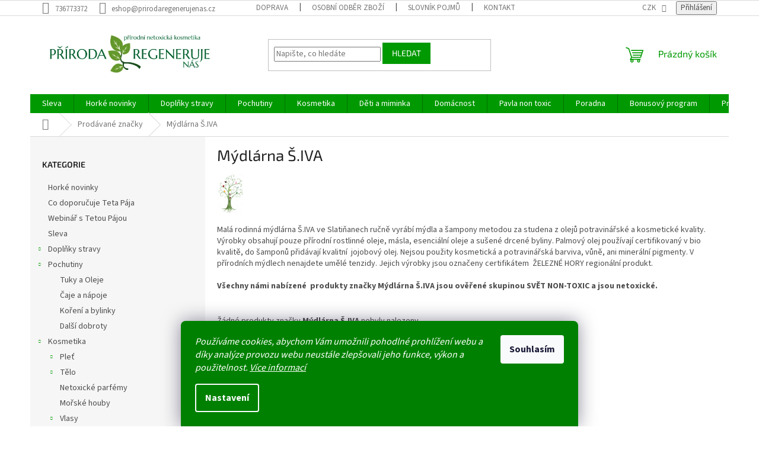

--- FILE ---
content_type: text/html; charset=utf-8
request_url: https://www.prirodaregenerujenas.cz/znacka/mydlarna-s-iva/
body_size: 24919
content:
<!doctype html><html lang="cs" dir="ltr" class="header-background-light external-fonts-loaded"><head><meta charset="utf-8" /><meta name="viewport" content="width=device-width,initial-scale=1" /><title>Mýdlárna Š.IVA</title><link rel="preconnect" href="https://cdn.myshoptet.com" /><link rel="dns-prefetch" href="https://cdn.myshoptet.com" /><link rel="preload" href="https://cdn.myshoptet.com/prj/dist/master/cms/libs/jquery/jquery-1.11.3.min.js" as="script" /><link href="https://cdn.myshoptet.com/prj/dist/master/cms/templates/frontend_templates/shared/css/font-face/source-sans-3.css" rel="stylesheet"><link href="https://cdn.myshoptet.com/prj/dist/master/cms/templates/frontend_templates/shared/css/font-face/exo-2.css" rel="stylesheet"><link href="https://cdn.myshoptet.com/prj/dist/master/shop/dist/font-shoptet-11.css.62c94c7785ff2cea73b2.css" rel="stylesheet"><script>
dataLayer = [];
dataLayer.push({'shoptet' : {
    "pageId": -24,
    "pageType": "article",
    "currency": "CZK",
    "currencyInfo": {
        "decimalSeparator": ",",
        "exchangeRate": 1,
        "priceDecimalPlaces": 2,
        "symbol": "K\u010d",
        "symbolLeft": 0,
        "thousandSeparator": " "
    },
    "language": "cs",
    "projectId": 165567,
    "cartInfo": {
        "id": null,
        "freeShipping": false,
        "freeShippingFrom": 0,
        "leftToFreeGift": {
            "formattedPrice": "0 K\u010d",
            "priceLeft": 0
        },
        "freeGift": false,
        "leftToFreeShipping": {
            "priceLeft": 0,
            "dependOnRegion": 0,
            "formattedPrice": "0 K\u010d"
        },
        "discountCoupon": [],
        "getNoBillingShippingPrice": {
            "withoutVat": 0,
            "vat": 0,
            "withVat": 0
        },
        "cartItems": [],
        "taxMode": "ORDINARY"
    },
    "cart": [],
    "customer": {
        "priceRatio": 1,
        "priceListId": 1,
        "groupId": null,
        "registered": false,
        "mainAccount": false
    }
}});
dataLayer.push({'cookie_consent' : {
    "marketing": "denied",
    "analytics": "denied"
}});
document.addEventListener('DOMContentLoaded', function() {
    shoptet.consent.onAccept(function(agreements) {
        if (agreements.length == 0) {
            return;
        }
        dataLayer.push({
            'cookie_consent' : {
                'marketing' : (agreements.includes(shoptet.config.cookiesConsentOptPersonalisation)
                    ? 'granted' : 'denied'),
                'analytics': (agreements.includes(shoptet.config.cookiesConsentOptAnalytics)
                    ? 'granted' : 'denied')
            },
            'event': 'cookie_consent'
        });
    });
});
</script>
<meta property="og:type" content="website"><meta property="og:site_name" content="prirodaregenerujenas.cz"><meta property="og:url" content="https://www.prirodaregenerujenas.cz/znacka/mydlarna-s-iva/"><meta property="og:title" content="Mýdlárna Š.IVA"><meta name="author" content="PŘÍRODA REGENERUJE NÁS"><meta name="web_author" content="Shoptet.cz"><meta name="dcterms.rightsHolder" content="www.prirodaregenerujenas.cz"><meta name="robots" content="index,follow"><meta property="og:image" content="https://cdn.myshoptet.com/usr/www.prirodaregenerujenas.cz/user/front_images/ogImage/hp.jpg?t=1768705790"><meta property="og:description" content="Mýdla i šampony jsou vyrobeny metodou za studena z olejů potravinářské a kosmetické kvality. Obsahují pouze přírodní rostlinné oleje, másla, esenciální oleje, sušené drcené byliny a 100% esenciální oleje vysoké kvality. např. levandule, pomeranč, citron, máta, skořice, ylang ylang. Palmový olej používáme certifikovaný…"><meta name="description" content="Mýdla i šampony jsou vyrobeny metodou za studena z olejů potravinářské a kosmetické kvality. Obsahují pouze přírodní rostlinné oleje, másla, esenciální oleje, sušené drcené byliny a 100% esenciální oleje vysoké kvality. např. levandule, pomeranč, citron, máta, skořice, ylang ylang. Palmový olej používáme certifikovaný…"><style>:root {--color-primary: #009901;--color-primary-h: 120;--color-primary-s: 100%;--color-primary-l: 30%;--color-primary-hover: #009901;--color-primary-hover-h: 120;--color-primary-hover-s: 100%;--color-primary-hover-l: 30%;--color-secondary: #205422;--color-secondary-h: 122;--color-secondary-s: 45%;--color-secondary-l: 23%;--color-secondary-hover: #009901;--color-secondary-hover-h: 120;--color-secondary-hover-s: 100%;--color-secondary-hover-l: 30%;--color-tertiary: #009901;--color-tertiary-h: 120;--color-tertiary-s: 100%;--color-tertiary-l: 30%;--color-tertiary-hover: #009901;--color-tertiary-hover-h: 120;--color-tertiary-hover-s: 100%;--color-tertiary-hover-l: 30%;--color-header-background: #ffffff;--template-font: "Source Sans 3";--template-headings-font: "Exo 2";--header-background-url: url("[data-uri]");--cookies-notice-background: #1A1937;--cookies-notice-color: #F8FAFB;--cookies-notice-button-hover: #f5f5f5;--cookies-notice-link-hover: #27263f;--templates-update-management-preview-mode-content: "Náhled aktualizací šablony je aktivní pro váš prohlížeč."}</style>
    
    <link href="https://cdn.myshoptet.com/prj/dist/master/shop/dist/main-11.less.fcb4a42d7bd8a71b7ee2.css" rel="stylesheet" />
                <link href="https://cdn.myshoptet.com/prj/dist/master/shop/dist/mobile-header-v1-11.less.1ee105d41b5f713c21aa.css" rel="stylesheet" />
    
    <script>var shoptet = shoptet || {};</script>
    <script src="https://cdn.myshoptet.com/prj/dist/master/shop/dist/main-3g-header.js.05f199e7fd2450312de2.js"></script>
<!-- User include --><!-- api 473(125) html code header -->

                <style>
                    #order-billing-methods .radio-wrapper[data-guid="b1c51d12-6ccc-11ee-ba39-2a01067a25a9"]:not(.cgapplepay), #order-billing-methods .radio-wrapper[data-guid="b1cf21bb-6ccc-11ee-ba39-2a01067a25a9"]:not(.cggooglepay) {
                        display: none;
                    }
                </style>
                <script type="text/javascript">
                    document.addEventListener('DOMContentLoaded', function() {
                        if (getShoptetDataLayer('pageType') === 'billingAndShipping') {
                            
                try {
                    if (window.ApplePaySession && window.ApplePaySession.canMakePayments()) {
                        document.querySelector('#order-billing-methods .radio-wrapper[data-guid="b1c51d12-6ccc-11ee-ba39-2a01067a25a9"]').classList.add('cgapplepay');
                    }
                } catch (err) {} 
            
                            
                const cgBaseCardPaymentMethod = {
                        type: 'CARD',
                        parameters: {
                            allowedAuthMethods: ["PAN_ONLY", "CRYPTOGRAM_3DS"],
                            allowedCardNetworks: [/*"AMEX", "DISCOVER", "INTERAC", "JCB",*/ "MASTERCARD", "VISA"]
                        }
                };
                
                function cgLoadScript(src, callback)
                {
                    var s,
                        r,
                        t;
                    r = false;
                    s = document.createElement('script');
                    s.type = 'text/javascript';
                    s.src = src;
                    s.onload = s.onreadystatechange = function() {
                        if ( !r && (!this.readyState || this.readyState == 'complete') )
                        {
                            r = true;
                            callback();
                        }
                    };
                    t = document.getElementsByTagName('script')[0];
                    t.parentNode.insertBefore(s, t);
                } 
                
                function cgGetGoogleIsReadyToPayRequest() {
                    return Object.assign(
                        {},
                        {
                            apiVersion: 2,
                            apiVersionMinor: 0
                        },
                        {
                            allowedPaymentMethods: [cgBaseCardPaymentMethod]
                        }
                    );
                }

                function onCgGooglePayLoaded() {
                    let paymentsClient = new google.payments.api.PaymentsClient({environment: 'PRODUCTION'});
                    paymentsClient.isReadyToPay(cgGetGoogleIsReadyToPayRequest()).then(function(response) {
                        if (response.result) {
                            document.querySelector('#order-billing-methods .radio-wrapper[data-guid="b1cf21bb-6ccc-11ee-ba39-2a01067a25a9"]').classList.add('cggooglepay');	 	 	 	 	 
                        }
                    })
                    .catch(function(err) {});
                }
                
                cgLoadScript('https://pay.google.com/gp/p/js/pay.js', onCgGooglePayLoaded);
            
                        }
                    });
                </script> 
                
<!-- api 1004(637) html code header -->
<script>
                /* Ellity */      
                /* Compatibility */
                     
      window.mehub = window.mehub || {};
      window.mehub.bonus = {
        businessId: 'd74c17af-f0e0-41a6-8978-d3f154609b52',
        addonId: 'fea7734b-75c6-4f8f-bb5c-d82187fa68ce'
      }
    
                /* Latest */
                           
      window.ellity = window.ellity || {};
      window.ellity.bonus = {
        businessId: 'd74c17af-f0e0-41a6-8978-d3f154609b52',
        addonId: 'fea7734b-75c6-4f8f-bb5c-d82187fa68ce'
      }
    
                /* Extensions */
                
                </script>
<!-- api 1556(1155) html code header -->
<script>
    var shoptetakCopyDisableSettings={"rightClick":false,"textCopy":true,"imgCopy":true,"adminDisable":true,"productsTitlesDisable":false,"categoryDisable":false,"pagesDisable":false,"urlAddressOne":"","urlAddressTwo":"","urlAddressThree":"","urlAddressFour":"","urlAddressFive":""};

    const rootCopy = document.documentElement;
</script>

<!-- service 1004(637) html code header -->
<script src="https://mehub-framework.web.app/main.bundle.js?v=1"></script>
<!-- service 1228(847) html code header -->
<link 
rel="stylesheet" 
href="https://cdn.myshoptet.com/usr/dmartini.myshoptet.com/user/documents/upload/dmartini/shop_rating/shop_rating.min.css?140"
data-author="Dominik Martini" 
data-author-web="dmartini.cz">
<!-- service 1556(1155) html code header -->
<link rel="stylesheet" href="https://cdn.myshoptet.com/usr/shoptet.tomashlad.eu/user/documents/extras/copy-disable/screen.css?v=7">
<!-- service 2358(1865) html code header -->
<link rel="stylesheet" href="https://cdn.myshoptet.com/addons/Shubacek/search_add_product/styles.header.min.css?2b2eb904f35b93c17c15e7580c3d13c74c9aab6f">
<!-- project html code header -->
<meta name="seznam-wmt" content="ZgqjVGoHwWizpURId96cOseuUTv4fmoi" />
<link rel="stylesheet" href="/user/documents/webotvurci/wt-style.css?v=1.04">
<style>
.siteCookies__form, .siteCookies--bottom.siteCookies--scrolled {
background-color: green;
}
.siteCookies__text, .siteCookies__text a {
color: white;
}
</style>
<style>
@media only screen and (min-width: 1200px) {
.footer-banners img
{
    height: 280px !important;
    object-fit: cover;
}}
#header .site-name a img { max-height: 90px; }
@media (min-width: 768px) {
.menu-helper { top: 100%; transform: translateY(-33px); }
.header-top { height: auto; }
}
</style>
<meta name="google-site-verification" content="hnPQiIxwGWK4cIltgxE6a9JOsK5HWeRNa04gcEORkjU" />
<meta name="google-site-verification" content="rFr17FgKnLZoAqUyJxCLKaNrwIkyvc2HcCSu2vlwce4" />
<meta name="facebook-domain-verification" content="5xzr41whipvns59p55l5oln9vmm5jl" />
<style>
.subcategories li a {
color: #205422;
}
.in-index .latest-contribution-wrapper
{
    display: none;
}
.in-index #hodnoceniobchodu {
    width: auto;
    margin-bottom: 50px !important;
}
</style>
<!-- /User include --><link rel="shortcut icon" href="/favicon.ico" type="image/x-icon" /><link rel="canonical" href="https://www.prirodaregenerujenas.cz/znacka/mydlarna-s-iva/" />    <script>
        var _hwq = _hwq || [];
        _hwq.push(['setKey', '8C5BCB5DBFC23C2D56B3531C14E65CDB']);
        _hwq.push(['setTopPos', '220']);
        _hwq.push(['showWidget', '21']);
        (function() {
            var ho = document.createElement('script');
            ho.src = 'https://cz.im9.cz/direct/i/gjs.php?n=wdgt&sak=8C5BCB5DBFC23C2D56B3531C14E65CDB';
            var s = document.getElementsByTagName('script')[0]; s.parentNode.insertBefore(ho, s);
        })();
    </script>
<style>/* custom background */@media (min-width: 992px) {body {background-color: #ffffff ;background-position: top center;background-repeat: no-repeat;background-attachment: scroll;}}</style>    <!-- Global site tag (gtag.js) - Google Analytics -->
    <script async src="https://www.googletagmanager.com/gtag/js?id=G-V6E3Z7CV51"></script>
    <script>
        
        window.dataLayer = window.dataLayer || [];
        function gtag(){dataLayer.push(arguments);}
        

                    console.debug('default consent data');

            gtag('consent', 'default', {"ad_storage":"denied","analytics_storage":"denied","ad_user_data":"denied","ad_personalization":"denied","wait_for_update":500});
            dataLayer.push({
                'event': 'default_consent'
            });
        
        gtag('js', new Date());

        
                gtag('config', 'G-V6E3Z7CV51', {"groups":"GA4","send_page_view":false,"content_group":"article","currency":"CZK","page_language":"cs"});
        
                gtag('config', 'AW-10990505892');
        
        
        
        
        
                    gtag('event', 'page_view', {"send_to":"GA4","page_language":"cs","content_group":"article","currency":"CZK"});
        
        
        
        
        
        
        
        
        
        
        
        
        
        document.addEventListener('DOMContentLoaded', function() {
            if (typeof shoptet.tracking !== 'undefined') {
                for (var id in shoptet.tracking.bannersList) {
                    gtag('event', 'view_promotion', {
                        "send_to": "UA",
                        "promotions": [
                            {
                                "id": shoptet.tracking.bannersList[id].id,
                                "name": shoptet.tracking.bannersList[id].name,
                                "position": shoptet.tracking.bannersList[id].position
                            }
                        ]
                    });
                }
            }

            shoptet.consent.onAccept(function(agreements) {
                if (agreements.length !== 0) {
                    console.debug('gtag consent accept');
                    var gtagConsentPayload =  {
                        'ad_storage': agreements.includes(shoptet.config.cookiesConsentOptPersonalisation)
                            ? 'granted' : 'denied',
                        'analytics_storage': agreements.includes(shoptet.config.cookiesConsentOptAnalytics)
                            ? 'granted' : 'denied',
                                                                                                'ad_user_data': agreements.includes(shoptet.config.cookiesConsentOptPersonalisation)
                            ? 'granted' : 'denied',
                        'ad_personalization': agreements.includes(shoptet.config.cookiesConsentOptPersonalisation)
                            ? 'granted' : 'denied',
                        };
                    console.debug('update consent data', gtagConsentPayload);
                    gtag('consent', 'update', gtagConsentPayload);
                    dataLayer.push(
                        { 'event': 'update_consent' }
                    );
                }
            });
        });
    </script>
</head><body class="desktop id--24 in-znacka template-11 type-manufacturer-detail multiple-columns-body columns-3 ums_forms_redesign--off ums_a11y_category_page--on ums_discussion_rating_forms--off ums_flags_display_unification--on ums_a11y_login--on mobile-header-version-1"><noscript>
    <style>
        #header {
            padding-top: 0;
            position: relative !important;
            top: 0;
        }
        .header-navigation {
            position: relative !important;
        }
        .overall-wrapper {
            margin: 0 !important;
        }
        body:not(.ready) {
            visibility: visible !important;
        }
    </style>
    <div class="no-javascript">
        <div class="no-javascript__title">Musíte změnit nastavení vašeho prohlížeče</div>
        <div class="no-javascript__text">Podívejte se na: <a href="https://www.google.com/support/bin/answer.py?answer=23852">Jak povolit JavaScript ve vašem prohlížeči</a>.</div>
        <div class="no-javascript__text">Pokud používáte software na blokování reklam, může být nutné povolit JavaScript z této stránky.</div>
        <div class="no-javascript__text">Děkujeme.</div>
    </div>
</noscript>

        <div id="fb-root"></div>
        <script>
            window.fbAsyncInit = function() {
                FB.init({
//                    appId            : 'your-app-id',
                    autoLogAppEvents : true,
                    xfbml            : true,
                    version          : 'v19.0'
                });
            };
        </script>
        <script async defer crossorigin="anonymous" src="https://connect.facebook.net/cs_CZ/sdk.js"></script>    <div class="siteCookies siteCookies--bottom siteCookies--dark js-siteCookies" role="dialog" data-testid="cookiesPopup" data-nosnippet>
        <div class="siteCookies__form">
            <div class="siteCookies__content">
                <div class="siteCookies__text">
                    <em>Používáme cookies, abychom Vám umožnili pohodlné prohlížení webu a díky analýze provozu webu neustále zlepšovali jeho funkce, výkon a použitelnost. <a href="http://www.prirodaregenerujenas.cz/podminky-ochrany-osobnich-udaju/">Více informací</a></em>
                </div>
                <p class="siteCookies__links">
                    <button class="siteCookies__link js-cookies-settings" aria-label="Nastavení cookies" data-testid="cookiesSettings">Nastavení</button>
                </p>
            </div>
            <div class="siteCookies__buttonWrap">
                                <button class="siteCookies__button js-cookiesConsentSubmit" value="all" aria-label="Přijmout cookies" data-testid="buttonCookiesAccept">Souhlasím</button>
            </div>
        </div>
        <script>
            document.addEventListener("DOMContentLoaded", () => {
                const siteCookies = document.querySelector('.js-siteCookies');
                document.addEventListener("scroll", shoptet.common.throttle(() => {
                    const st = document.documentElement.scrollTop;
                    if (st > 1) {
                        siteCookies.classList.add('siteCookies--scrolled');
                    } else {
                        siteCookies.classList.remove('siteCookies--scrolled');
                    }
                }, 100));
            });
        </script>
    </div>
<a href="#content" class="skip-link sr-only">Přejít na obsah</a><div class="overall-wrapper"><div class="user-action"><div class="container">
    <div class="user-action-in">
                    <div id="login" class="user-action-login popup-widget login-widget" role="dialog" aria-labelledby="loginHeading">
        <div class="popup-widget-inner">
                            <h2 id="loginHeading">Přihlášení k vašemu účtu</h2><div id="customerLogin"><form action="/action/Customer/Login/" method="post" id="formLoginIncluded" class="csrf-enabled formLogin" data-testid="formLogin"><input type="hidden" name="referer" value="" /><div class="form-group"><div class="input-wrapper email js-validated-element-wrapper no-label"><input type="email" name="email" class="form-control" autofocus placeholder="E-mailová adresa (např. jan@novak.cz)" data-testid="inputEmail" autocomplete="email" required /></div></div><div class="form-group"><div class="input-wrapper password js-validated-element-wrapper no-label"><input type="password" name="password" class="form-control" placeholder="Heslo" data-testid="inputPassword" autocomplete="current-password" required /><span class="no-display">Nemůžete vyplnit toto pole</span><input type="text" name="surname" value="" class="no-display" /></div></div><div class="form-group"><div class="login-wrapper"><button type="submit" class="btn btn-secondary btn-text btn-login" data-testid="buttonSubmit">Přihlásit se</button><div class="password-helper"><a href="/registrace/" data-testid="signup" rel="nofollow">Nová registrace</a><a href="/klient/zapomenute-heslo/" rel="nofollow">Zapomenuté heslo</a></div></div></div></form>
</div>                    </div>
    </div>

                            <div id="cart-widget" class="user-action-cart popup-widget cart-widget loader-wrapper" data-testid="popupCartWidget" role="dialog" aria-hidden="true">
    <div class="popup-widget-inner cart-widget-inner place-cart-here">
        <div class="loader-overlay">
            <div class="loader"></div>
        </div>
    </div>

    <div class="cart-widget-button">
        <a href="/kosik/" class="btn btn-conversion" id="continue-order-button" rel="nofollow" data-testid="buttonNextStep">Pokračovat do košíku</a>
    </div>
</div>
            </div>
</div>
</div><div class="top-navigation-bar" data-testid="topNavigationBar">

    <div class="container">

        <div class="top-navigation-contacts">
            <strong>Zákaznická podpora:</strong><a href="tel:736773372" class="project-phone" aria-label="Zavolat na 736773372" data-testid="contactboxPhone"><span>736773372</span></a><a href="mailto:eshop@prirodaregenerujenas.cz" class="project-email" data-testid="contactboxEmail"><span>eshop@prirodaregenerujenas.cz</span></a>        </div>

                            <div class="top-navigation-menu">
                <div class="top-navigation-menu-trigger"></div>
                <ul class="top-navigation-bar-menu">
                                            <li class="top-navigation-menu-item-1068">
                            <a href="/doprava-2/">Doprava</a>
                        </li>
                                            <li class="top-navigation-menu-item-1335">
                            <a href="/osobni-odber-zbozi/">Osobní odběr zboží</a>
                        </li>
                                            <li class="top-navigation-menu-item-external-100">
                            <a href="https://www.prirodaregenerujenas.cz/slovnik-pojmu/">Slovník pojmů</a>
                        </li>
                                            <li class="top-navigation-menu-item-29">
                            <a href="/kontakty/">Kontakty</a>
                        </li>
                                            <li class="top-navigation-menu-item-39">
                            <a href="/obchodni-podminky/" target="blank">Obchodní podmínky</a>
                        </li>
                                            <li class="top-navigation-menu-item-1003">
                            <a href="/podminky-ochrany-osobnich-udaju/" target="blank">Podmínky ochrany osobních údajů</a>
                        </li>
                                            <li class="top-navigation-menu-item-1344">
                            <a href="/reklamace/" target="blank">Reklamace</a>
                        </li>
                                    </ul>
                <ul class="top-navigation-bar-menu-helper"></ul>
            </div>
        
        <div class="top-navigation-tools">
            <div class="responsive-tools">
                <a href="#" class="toggle-window" data-target="search" aria-label="Hledat" data-testid="linkSearchIcon"></a>
                                                            <a href="#" class="toggle-window" data-target="login"></a>
                                                    <a href="#" class="toggle-window" data-target="navigation" aria-label="Menu" data-testid="hamburgerMenu"></a>
            </div>
                <div class="dropdown">
        <span>Ceny v:</span>
        <button id="topNavigationDropdown" type="button" data-toggle="dropdown" aria-haspopup="true" aria-expanded="false">
            CZK
            <span class="caret"></span>
        </button>
        <ul class="dropdown-menu" aria-labelledby="topNavigationDropdown"><li><a href="/action/Currency/changeCurrency/?currencyCode=CZK" rel="nofollow">CZK</a></li><li><a href="/action/Currency/changeCurrency/?currencyCode=EUR" rel="nofollow">EUR</a></li></ul>
    </div>
            <button class="top-nav-button top-nav-button-login toggle-window" type="button" data-target="login" aria-haspopup="dialog" aria-controls="login" aria-expanded="false" data-testid="signin"><span>Přihlášení</span></button>        </div>

    </div>

</div>
<header id="header"><div class="container navigation-wrapper">
    <div class="header-top">
        <div class="site-name-wrapper">
            <div class="site-name"><a href="/" data-testid="linkWebsiteLogo"><img src="https://cdn.myshoptet.com/usr/www.prirodaregenerujenas.cz/user/logos/logo-background-1.jpg" alt="PŘÍRODA REGENERUJE NÁS" fetchpriority="low" /></a></div>        </div>
        <div class="search" itemscope itemtype="https://schema.org/WebSite">
            <meta itemprop="headline" content="Prodávané značky"/><meta itemprop="url" content="https://www.prirodaregenerujenas.cz"/><meta itemprop="text" content="Mýdla i šampony jsou vyrobeny metodou za studena z olejů potravinářské a kosmetické kvality. Obsahují pouze přírodní rostlinné oleje, másla, esenciální oleje, sušené drcené byliny a 100% esenciální oleje vysoké kvality. např. levandule, pomeranč, citron, máta, skořice, ylang ylang. Palmový olej používáme..."/>            <form action="/action/ProductSearch/prepareString/" method="post"
    id="formSearchForm" class="search-form compact-form js-search-main"
    itemprop="potentialAction" itemscope itemtype="https://schema.org/SearchAction" data-testid="searchForm">
    <fieldset>
        <meta itemprop="target"
            content="https://www.prirodaregenerujenas.cz/vyhledavani/?string={string}"/>
        <input type="hidden" name="language" value="cs"/>
        
            
<input
    type="search"
    name="string"
        class="query-input form-control search-input js-search-input"
    placeholder="Napište, co hledáte"
    autocomplete="off"
    required
    itemprop="query-input"
    aria-label="Vyhledávání"
    data-testid="searchInput"
>
            <button type="submit" class="btn btn-default" data-testid="searchBtn">Hledat</button>
        
    </fieldset>
</form>
        </div>
        <div class="navigation-buttons">
                
    <a href="/kosik/" class="btn btn-icon toggle-window cart-count" data-target="cart" data-hover="true" data-redirect="true" data-testid="headerCart" rel="nofollow" aria-haspopup="dialog" aria-expanded="false" aria-controls="cart-widget">
        
                <span class="sr-only">Nákupní košík</span>
        
            <span class="cart-price visible-lg-inline-block" data-testid="headerCartPrice">
                                    Prázdný košík                            </span>
        
    
            </a>
        </div>
    </div>
    <nav id="navigation" aria-label="Hlavní menu" data-collapsible="true"><div class="navigation-in menu"><ul class="menu-level-1" role="menubar" data-testid="headerMenuItems"><li class="menu-item-1291" role="none"><a href="/sleva/" data-testid="headerMenuItem" role="menuitem" aria-expanded="false"><b>Sleva</b></a></li>
<li class="menu-item-1074" role="none"><a href="/horke-novinky/" data-testid="headerMenuItem" role="menuitem" aria-expanded="false"><b>Horké novinky</b></a></li>
<li class="menu-item-1303 ext" role="none"><a href="/doplnky-stravy/" data-testid="headerMenuItem" role="menuitem" aria-haspopup="true" aria-expanded="false"><b>Doplňky stravy</b><span class="submenu-arrow"></span></a><ul class="menu-level-2" aria-label="Doplňky stravy" tabindex="-1" role="menu"><li class="menu-item-1479" role="none"><a href="/vitaminy--mineraly--vyziva/" class="menu-image" data-testid="headerMenuItem" tabindex="-1" aria-hidden="true"><img src="data:image/svg+xml,%3Csvg%20width%3D%22140%22%20height%3D%22100%22%20xmlns%3D%22http%3A%2F%2Fwww.w3.org%2F2000%2Fsvg%22%3E%3C%2Fsvg%3E" alt="" aria-hidden="true" width="140" height="100"  data-src="https://cdn.myshoptet.com/usr/www.prirodaregenerujenas.cz/user/categories/thumb/doplnky_stravy.png" fetchpriority="low" /></a><div><a href="/vitaminy--mineraly--vyziva/" data-testid="headerMenuItem" role="menuitem"><span>přírodní vitamíny a minerály</span></a>
                        </div></li><li class="menu-item-1482" role="none"><a href="/doplnky-pro-sportovce/" class="menu-image" data-testid="headerMenuItem" tabindex="-1" aria-hidden="true"><img src="data:image/svg+xml,%3Csvg%20width%3D%22140%22%20height%3D%22100%22%20xmlns%3D%22http%3A%2F%2Fwww.w3.org%2F2000%2Fsvg%22%3E%3C%2Fsvg%3E" alt="" aria-hidden="true" width="140" height="100"  data-src="https://cdn.myshoptet.com/usr/www.prirodaregenerujenas.cz/user/categories/thumb/sportovn__.png" fetchpriority="low" /></a><div><a href="/doplnky-pro-sportovce/" data-testid="headerMenuItem" role="menuitem"><span>Sportovní výživa</span></a>
                        </div></li><li class="menu-item-1485" role="none"><a href="/podpora-imunity/" class="menu-image" data-testid="headerMenuItem" tabindex="-1" aria-hidden="true"><img src="data:image/svg+xml,%3Csvg%20width%3D%22140%22%20height%3D%22100%22%20xmlns%3D%22http%3A%2F%2Fwww.w3.org%2F2000%2Fsvg%22%3E%3C%2Fsvg%3E" alt="" aria-hidden="true" width="140" height="100"  data-src="https://cdn.myshoptet.com/usr/www.prirodaregenerujenas.cz/user/categories/thumb/imunita.png" fetchpriority="low" /></a><div><a href="/podpora-imunity/" data-testid="headerMenuItem" role="menuitem"><span>Podpora imunity</span></a>
                        </div></li><li class="menu-item-1488" role="none"><a href="/byliny-a-prirodni-lekarna/" class="menu-image" data-testid="headerMenuItem" tabindex="-1" aria-hidden="true"><img src="data:image/svg+xml,%3Csvg%20width%3D%22140%22%20height%3D%22100%22%20xmlns%3D%22http%3A%2F%2Fwww.w3.org%2F2000%2Fsvg%22%3E%3C%2Fsvg%3E" alt="" aria-hidden="true" width="140" height="100"  data-src="https://cdn.myshoptet.com/usr/www.prirodaregenerujenas.cz/user/categories/thumb/l__k__rn____ka-1.png" fetchpriority="low" /></a><div><a href="/byliny-a-prirodni-lekarna/" data-testid="headerMenuItem" role="menuitem"><span>Byliny a přírodní lékárna</span></a>
                        </div></li><li class="menu-item-1491" role="none"><a href="/houby/" class="menu-image" data-testid="headerMenuItem" tabindex="-1" aria-hidden="true"><img src="data:image/svg+xml,%3Csvg%20width%3D%22140%22%20height%3D%22100%22%20xmlns%3D%22http%3A%2F%2Fwww.w3.org%2F2000%2Fsvg%22%3E%3C%2Fsvg%3E" alt="" aria-hidden="true" width="140" height="100"  data-src="https://cdn.myshoptet.com/usr/www.prirodaregenerujenas.cz/user/categories/thumb/houbz.png" fetchpriority="low" /></a><div><a href="/houby/" data-testid="headerMenuItem" role="menuitem"><span>houby</span></a>
                        </div></li></ul></li>
<li class="menu-item-1338 ext" role="none"><a href="/zdravi/" data-testid="headerMenuItem" role="menuitem" aria-haspopup="true" aria-expanded="false"><b>Pochutiny</b><span class="submenu-arrow"></span></a><ul class="menu-level-2" aria-label="Pochutiny" tabindex="-1" role="menu"><li class="menu-item-1507" role="none"><a href="/tuky-a-oleje/" class="menu-image" data-testid="headerMenuItem" tabindex="-1" aria-hidden="true"><img src="data:image/svg+xml,%3Csvg%20width%3D%22140%22%20height%3D%22100%22%20xmlns%3D%22http%3A%2F%2Fwww.w3.org%2F2000%2Fsvg%22%3E%3C%2Fsvg%3E" alt="" aria-hidden="true" width="140" height="100"  data-src="https://cdn.myshoptet.com/usr/www.prirodaregenerujenas.cz/user/categories/thumb/converted_image.jpg" fetchpriority="low" /></a><div><a href="/tuky-a-oleje/" data-testid="headerMenuItem" role="menuitem"><span>Tuky a Oleje</span></a>
                        </div></li><li class="menu-item-1320" role="none"><a href="/bylinky-a-caje/" class="menu-image" data-testid="headerMenuItem" tabindex="-1" aria-hidden="true"><img src="data:image/svg+xml,%3Csvg%20width%3D%22140%22%20height%3D%22100%22%20xmlns%3D%22http%3A%2F%2Fwww.w3.org%2F2000%2Fsvg%22%3E%3C%2Fsvg%3E" alt="" aria-hidden="true" width="140" height="100"  data-src="https://cdn.myshoptet.com/usr/www.prirodaregenerujenas.cz/user/categories/thumb/pc_kreslic___pl__tno_1.png" fetchpriority="low" /></a><div><a href="/bylinky-a-caje/" data-testid="headerMenuItem" role="menuitem"><span>Čaje a nápoje</span></a>
                        </div></li><li class="menu-item-1332" role="none"><a href="/prirodni-koreni-a-susene-bylinky-bez-chemie/" class="menu-image" data-testid="headerMenuItem" tabindex="-1" aria-hidden="true"><img src="data:image/svg+xml,%3Csvg%20width%3D%22140%22%20height%3D%22100%22%20xmlns%3D%22http%3A%2F%2Fwww.w3.org%2F2000%2Fsvg%22%3E%3C%2Fsvg%3E" alt="" aria-hidden="true" width="140" height="100"  data-src="https://cdn.myshoptet.com/usr/www.prirodaregenerujenas.cz/user/categories/thumb/ko__en__.png" fetchpriority="low" /></a><div><a href="/prirodni-koreni-a-susene-bylinky-bez-chemie/" data-testid="headerMenuItem" role="menuitem"><span>Koření a bylinky</span></a>
                        </div></li><li class="menu-item-1329" role="none"><a href="/cokolady-a-pochutiny/" class="menu-image" data-testid="headerMenuItem" tabindex="-1" aria-hidden="true"><img src="data:image/svg+xml,%3Csvg%20width%3D%22140%22%20height%3D%22100%22%20xmlns%3D%22http%3A%2F%2Fwww.w3.org%2F2000%2Fsvg%22%3E%3C%2Fsvg%3E" alt="" aria-hidden="true" width="140" height="100"  data-src="https://cdn.myshoptet.com/usr/www.prirodaregenerujenas.cz/user/categories/thumb/__okol__dy.png" fetchpriority="low" /></a><div><a href="/cokolady-a-pochutiny/" data-testid="headerMenuItem" role="menuitem"><span>Další dobroty</span></a>
                        </div></li></ul></li>
<li class="menu-item-1341 ext" role="none"><a href="/kosmetika/" data-testid="headerMenuItem" role="menuitem" aria-haspopup="true" aria-expanded="false"><b>Kosmetika</b><span class="submenu-arrow"></span></a><ul class="menu-level-2" aria-label="Kosmetika" tabindex="-1" role="menu"><li class="menu-item-762 has-third-level" role="none"><a href="/plet/" class="menu-image" data-testid="headerMenuItem" tabindex="-1" aria-hidden="true"><img src="data:image/svg+xml,%3Csvg%20width%3D%22140%22%20height%3D%22100%22%20xmlns%3D%22http%3A%2F%2Fwww.w3.org%2F2000%2Fsvg%22%3E%3C%2Fsvg%3E" alt="" aria-hidden="true" width="140" height="100"  data-src="https://cdn.myshoptet.com/usr/www.prirodaregenerujenas.cz/user/categories/thumb/7.png" fetchpriority="low" /></a><div><a href="/plet/" data-testid="headerMenuItem" role="menuitem"><span>Pleť</span></a>
                                                    <ul class="menu-level-3" role="menu">
                                                                    <li class="menu-item-777" role="none">
                                        <a href="/oblicejove-kremy-a-oleje/" data-testid="headerMenuItem" role="menuitem">
                                            Pleťové oleje, krémy, séra</a>,                                    </li>
                                                                    <li class="menu-item-864" role="none">
                                        <a href="/kvetove-vody/" data-testid="headerMenuItem" role="menuitem">
                                            Pleťové vody (hydroláty)</a>,                                    </li>
                                                                    <li class="menu-item-1057" role="none">
                                        <a href="/pletovy-peeling-prirodni-cestou/" data-testid="headerMenuItem" role="menuitem">
                                            Pleťové pelingy a masky</a>,                                    </li>
                                                                    <li class="menu-item-837" role="none">
                                        <a href="/odlicovaci-tampony/" data-testid="headerMenuItem" role="menuitem">
                                            Čištění a odlíčení</a>,                                    </li>
                                                                    <li class="menu-item-786" role="none">
                                        <a href="/balzamy-na-rty/" data-testid="headerMenuItem" role="menuitem">
                                            Balzámy na rty</a>                                    </li>
                                                            </ul>
                        </div></li><li class="menu-item-765 has-third-level" role="none"><a href="/telo/" class="menu-image" data-testid="headerMenuItem" tabindex="-1" aria-hidden="true"><img src="data:image/svg+xml,%3Csvg%20width%3D%22140%22%20height%3D%22100%22%20xmlns%3D%22http%3A%2F%2Fwww.w3.org%2F2000%2Fsvg%22%3E%3C%2Fsvg%3E" alt="" aria-hidden="true" width="140" height="100"  data-src="https://cdn.myshoptet.com/usr/www.prirodaregenerujenas.cz/user/categories/thumb/t__lo.png" fetchpriority="low" /></a><div><a href="/telo/" data-testid="headerMenuItem" role="menuitem"><span>Tělo</span></a>
                                                    <ul class="menu-level-3" role="menu">
                                                                    <li class="menu-item-810" role="none">
                                        <a href="/sprchove-gely-a-prirodni-mydla/" data-testid="headerMenuItem" role="menuitem">
                                            Tuhá mýdla</a>,                                    </li>
                                                                    <li class="menu-item-1347" role="none">
                                        <a href="/tekuta-mydla/" data-testid="headerMenuItem" role="menuitem">
                                            Tekutá mýdla</a>,                                    </li>
                                                                    <li class="menu-item-1374" role="none">
                                        <a href="/sprchove-kremy/" data-testid="headerMenuItem" role="menuitem">
                                            Sprchové krémy</a>,                                    </li>
                                                                    <li class="menu-item-813" role="none">
                                        <a href="/kremy-na-telo-a-ruce/" data-testid="headerMenuItem" role="menuitem">
                                            Tělová mléka, balzámy a krémy</a>,                                    </li>
                                                                    <li class="menu-item-1362" role="none">
                                        <a href="/oleje-3/" data-testid="headerMenuItem" role="menuitem">
                                            Oleje</a>,                                    </li>
                                                                    <li class="menu-item-819" role="none">
                                        <a href="/deodoranty-a-antiperspiranty/" data-testid="headerMenuItem" role="menuitem">
                                            Deodoranty</a>,                                    </li>
                                                                    <li class="menu-item-1054" role="none">
                                        <a href="/telovy-peeling-prirodni-cestou/" data-testid="headerMenuItem" role="menuitem">
                                            Kodicionéry a peelingy</a>,                                    </li>
                                                                    <li class="menu-item-1371" role="none">
                                        <a href="/koupelove-soli/" data-testid="headerMenuItem" role="menuitem">
                                            Koupelové soli</a>,                                    </li>
                                                                    <li class="menu-item-1048" role="none">
                                        <a href="/intimni-hygiena-pro-zeny/" data-testid="headerMenuItem" role="menuitem">
                                            Intimní hygiena</a>,                                    </li>
                                                                    <li class="menu-item-1377" role="none">
                                        <a href="/ruce/" data-testid="headerMenuItem" role="menuitem">
                                            Ruce</a>                                    </li>
                                                            </ul>
                        </div></li><li class="menu-item-1203" role="none"><a href="/parfemy/" class="menu-image" data-testid="headerMenuItem" tabindex="-1" aria-hidden="true"><img src="data:image/svg+xml,%3Csvg%20width%3D%22140%22%20height%3D%22100%22%20xmlns%3D%22http%3A%2F%2Fwww.w3.org%2F2000%2Fsvg%22%3E%3C%2Fsvg%3E" alt="" aria-hidden="true" width="140" height="100"  data-src="https://cdn.myshoptet.com/usr/www.prirodaregenerujenas.cz/user/categories/thumb/parfemy.png" fetchpriority="low" /></a><div><a href="/parfemy/" data-testid="headerMenuItem" role="menuitem"><span>Netoxické parfémy</span></a>
                        </div></li><li class="menu-item-1182" role="none"><a href="/morske-houby/" class="menu-image" data-testid="headerMenuItem" tabindex="-1" aria-hidden="true"><img src="data:image/svg+xml,%3Csvg%20width%3D%22140%22%20height%3D%22100%22%20xmlns%3D%22http%3A%2F%2Fwww.w3.org%2F2000%2Fsvg%22%3E%3C%2Fsvg%3E" alt="" aria-hidden="true" width="140" height="100"  data-src="https://cdn.myshoptet.com/usr/www.prirodaregenerujenas.cz/user/categories/thumb/houby.png" fetchpriority="low" /></a><div><a href="/morske-houby/" data-testid="headerMenuItem" role="menuitem"><span>Mořské houby</span></a>
                        </div></li><li class="menu-item-768 has-third-level" role="none"><a href="/vlasy/" class="menu-image" data-testid="headerMenuItem" tabindex="-1" aria-hidden="true"><img src="data:image/svg+xml,%3Csvg%20width%3D%22140%22%20height%3D%22100%22%20xmlns%3D%22http%3A%2F%2Fwww.w3.org%2F2000%2Fsvg%22%3E%3C%2Fsvg%3E" alt="" aria-hidden="true" width="140" height="100"  data-src="https://cdn.myshoptet.com/usr/www.prirodaregenerujenas.cz/user/categories/thumb/vlasy.png" fetchpriority="low" /></a><div><a href="/vlasy/" data-testid="headerMenuItem" role="menuitem"><span>Vlasy</span></a>
                                                    <ul class="menu-level-3" role="menu">
                                                                    <li class="menu-item-822" role="none">
                                        <a href="/sampon/" data-testid="headerMenuItem" role="menuitem">
                                            Tekuté šampony</a>,                                    </li>
                                                                    <li class="menu-item-1380" role="none">
                                        <a href="/tuhe-sampony/" data-testid="headerMenuItem" role="menuitem">
                                            Tuhé šampony</a>,                                    </li>
                                                                    <li class="menu-item-825" role="none">
                                        <a href="/masky-na-vlasy/" data-testid="headerMenuItem" role="menuitem">
                                            Masky, kondicionéry, balzámy</a>,                                    </li>
                                                                    <li class="menu-item-852" role="none">
                                        <a href="/vlasove-tonikum/" data-testid="headerMenuItem" role="menuitem">
                                            Květové vody (hydroláty)</a>,                                    </li>
                                                                    <li class="menu-item-1235" role="none">
                                        <a href="/netoxicke-laky-na-vlasy/" data-testid="headerMenuItem" role="menuitem">
                                            Styling</a>,                                    </li>
                                                                    <li class="menu-item-1383" role="none">
                                        <a href="/hreben/" data-testid="headerMenuItem" role="menuitem">
                                            Hřeben</a>                                    </li>
                                                            </ul>
                        </div></li><li class="menu-item-843 has-third-level" role="none"><a href="/dekorativni-kosmetika/" class="menu-image" data-testid="headerMenuItem" tabindex="-1" aria-hidden="true"><img src="data:image/svg+xml,%3Csvg%20width%3D%22140%22%20height%3D%22100%22%20xmlns%3D%22http%3A%2F%2Fwww.w3.org%2F2000%2Fsvg%22%3E%3C%2Fsvg%3E" alt="" aria-hidden="true" width="140" height="100"  data-src="https://cdn.myshoptet.com/usr/www.prirodaregenerujenas.cz/user/categories/thumb/dekorativn__.png" fetchpriority="low" /></a><div><a href="/dekorativni-kosmetika/" data-testid="headerMenuItem" role="menuitem"><span>Dekorativní kosmetika</span></a>
                                                    <ul class="menu-level-3" role="menu">
                                                                    <li class="menu-item-1395" role="none">
                                        <a href="/rasenky/" data-testid="headerMenuItem" role="menuitem">
                                            Řasenky a stíny</a>,                                    </li>
                                                                    <li class="menu-item-1398" role="none">
                                        <a href="/rtenky/" data-testid="headerMenuItem" role="menuitem">
                                            Rtěnky</a>,                                    </li>
                                                                    <li class="menu-item-1404" role="none">
                                        <a href="/make-upy/" data-testid="headerMenuItem" role="menuitem">
                                            Make-up</a>,                                    </li>
                                                                    <li class="menu-item-1413" role="none">
                                        <a href="/laky-na-nehty/" data-testid="headerMenuItem" role="menuitem">
                                            Laky na nehty</a>                                    </li>
                                                            </ul>
                        </div></li><li class="menu-item-789 has-third-level" role="none"><a href="/ustni-hygiena/" class="menu-image" data-testid="headerMenuItem" tabindex="-1" aria-hidden="true"><img src="data:image/svg+xml,%3Csvg%20width%3D%22140%22%20height%3D%22100%22%20xmlns%3D%22http%3A%2F%2Fwww.w3.org%2F2000%2Fsvg%22%3E%3C%2Fsvg%3E" alt="" aria-hidden="true" width="140" height="100"  data-src="https://cdn.myshoptet.com/usr/www.prirodaregenerujenas.cz/user/categories/thumb/zuby.png" fetchpriority="low" /></a><div><a href="/ustni-hygiena/" data-testid="headerMenuItem" role="menuitem"><span>Ústní hygiena</span></a>
                                                    <ul class="menu-level-3" role="menu">
                                                                    <li class="menu-item-804" role="none">
                                        <a href="/zubni-gely/" data-testid="headerMenuItem" role="menuitem">
                                            Zubní pasty</a>,                                    </li>
                                                                    <li class="menu-item-1021" role="none">
                                        <a href="/prirodni-kartacky-pro-kazdou-zenu/" data-testid="headerMenuItem" role="menuitem">
                                            Kartáčky na zuby</a>                                    </li>
                                                            </ul>
                        </div></li><li class="menu-item-1042 has-third-level" role="none"><a href="/opalovani-bez-chemie/" class="menu-image" data-testid="headerMenuItem" tabindex="-1" aria-hidden="true"><img src="data:image/svg+xml,%3Csvg%20width%3D%22140%22%20height%3D%22100%22%20xmlns%3D%22http%3A%2F%2Fwww.w3.org%2F2000%2Fsvg%22%3E%3C%2Fsvg%3E" alt="" aria-hidden="true" width="140" height="100"  data-src="https://cdn.myshoptet.com/usr/www.prirodaregenerujenas.cz/user/categories/thumb/opalov__n__.png" fetchpriority="low" /></a><div><a href="/opalovani-bez-chemie/" data-testid="headerMenuItem" role="menuitem"><span>Opalování</span></a>
                                                    <ul class="menu-level-3" role="menu">
                                                                    <li class="menu-item-792" role="none">
                                        <a href="/opalovani/" data-testid="headerMenuItem" role="menuitem">
                                            Opalovací krémy</a>,                                    </li>
                                                                    <li class="menu-item-1392" role="none">
                                        <a href="/pece-po-opalovani/" data-testid="headerMenuItem" role="menuitem">
                                            Péče po opalování</a>                                    </li>
                                                            </ul>
                        </div></li><li class="menu-item-1188" role="none"><a href="/repelenty-proto-hmyzu/" class="menu-image" data-testid="headerMenuItem" tabindex="-1" aria-hidden="true"><img src="data:image/svg+xml,%3Csvg%20width%3D%22140%22%20height%3D%22100%22%20xmlns%3D%22http%3A%2F%2Fwww.w3.org%2F2000%2Fsvg%22%3E%3C%2Fsvg%3E" alt="" aria-hidden="true" width="140" height="100"  data-src="https://cdn.myshoptet.com/usr/www.prirodaregenerujenas.cz/user/categories/thumb/opalov__n___(1).png" fetchpriority="low" /></a><div><a href="/repelenty-proto-hmyzu/" data-testid="headerMenuItem" role="menuitem"><span>Repelenty proti hmyzu</span></a>
                        </div></li><li class="menu-item-1095" role="none"><a href="/kosmetika-pro-atopiky/" class="menu-image" data-testid="headerMenuItem" tabindex="-1" aria-hidden="true"><img src="data:image/svg+xml,%3Csvg%20width%3D%22140%22%20height%3D%22100%22%20xmlns%3D%22http%3A%2F%2Fwww.w3.org%2F2000%2Fsvg%22%3E%3C%2Fsvg%3E" alt="" aria-hidden="true" width="140" height="100"  data-src="https://cdn.myshoptet.com/usr/www.prirodaregenerujenas.cz/user/categories/thumb/ekzematici.png" fetchpriority="low" /></a><div><a href="/kosmetika-pro-atopiky/" data-testid="headerMenuItem" role="menuitem"><span>Kosmetika  a ekodrogerie pro atopiky</span></a>
                        </div></li></ul></li>
<li class="menu-item-840 ext" role="none"><a href="/pro-deti/" data-testid="headerMenuItem" role="menuitem" aria-haspopup="true" aria-expanded="false"><b>Děti a miminka</b><span class="submenu-arrow"></span></a><ul class="menu-level-2" aria-label="Děti a miminka" tabindex="-1" role="menu"><li class="menu-item-1149 has-third-level" role="none"><a href="/latkove-plenky/" class="menu-image" data-testid="headerMenuItem" tabindex="-1" aria-hidden="true"><img src="data:image/svg+xml,%3Csvg%20width%3D%22140%22%20height%3D%22100%22%20xmlns%3D%22http%3A%2F%2Fwww.w3.org%2F2000%2Fsvg%22%3E%3C%2Fsvg%3E" alt="" aria-hidden="true" width="140" height="100"  data-src="https://cdn.myshoptet.com/usr/www.prirodaregenerujenas.cz/user/categories/thumb/l__tkov___pleny.png" fetchpriority="low" /></a><div><a href="/latkove-plenky/" data-testid="headerMenuItem" role="menuitem"><span>Látkové pleny</span></a>
                                                    <ul class="menu-level-3" role="menu">
                                                                    <li class="menu-item-1155" role="none">
                                        <a href="/latkove-pleny/" data-testid="headerMenuItem" role="menuitem">
                                            Látkové pleny</a>,                                    </li>
                                                                    <li class="menu-item-1161" role="none">
                                        <a href="/svrchni-kalhotky/" data-testid="headerMenuItem" role="menuitem">
                                            Svrchní kalhotky</a>,                                    </li>
                                                                    <li class="menu-item-1164" role="none">
                                        <a href="/vkladacky/" data-testid="headerMenuItem" role="menuitem">
                                            Vkládačky a separačky</a>,                                    </li>
                                                                    <li class="menu-item-1170" role="none">
                                        <a href="/pytliky-na-pleny/" data-testid="headerMenuItem" role="menuitem">
                                            Přebalovací podložky a pytlíky na pleny</a>                                    </li>
                                                            </ul>
                        </div></li><li class="menu-item-846" role="none"><a href="/pleny-pro-deti/" class="menu-image" data-testid="headerMenuItem" tabindex="-1" aria-hidden="true"><img src="data:image/svg+xml,%3Csvg%20width%3D%22140%22%20height%3D%22100%22%20xmlns%3D%22http%3A%2F%2Fwww.w3.org%2F2000%2Fsvg%22%3E%3C%2Fsvg%3E" alt="" aria-hidden="true" width="140" height="100"  data-src="https://cdn.myshoptet.com/usr/www.prirodaregenerujenas.cz/user/categories/thumb/jednor__z_pleny.png" fetchpriority="low" /></a><div><a href="/pleny-pro-deti/" data-testid="headerMenuItem" role="menuitem"><span>Jednorázové pleny</span></a>
                        </div></li><li class="menu-item-901" role="none"><a href="/sampony--mydla-a-sprchove-gely/" class="menu-image" data-testid="headerMenuItem" tabindex="-1" aria-hidden="true"><img src="data:image/svg+xml,%3Csvg%20width%3D%22140%22%20height%3D%22100%22%20xmlns%3D%22http%3A%2F%2Fwww.w3.org%2F2000%2Fsvg%22%3E%3C%2Fsvg%3E" alt="" aria-hidden="true" width="140" height="100"  data-src="https://cdn.myshoptet.com/usr/www.prirodaregenerujenas.cz/user/categories/thumb/p____e_o_t__lo_a_vlasy.png" fetchpriority="low" /></a><div><a href="/sampony--mydla-a-sprchove-gely/" data-testid="headerMenuItem" role="menuitem"><span>Péče o tělo s vlásky</span></a>
                        </div></li><li class="menu-item-973" role="none"><a href="/netoxicke-prirodni-zubni-pasty/" class="menu-image" data-testid="headerMenuItem" tabindex="-1" aria-hidden="true"><img src="data:image/svg+xml,%3Csvg%20width%3D%22140%22%20height%3D%22100%22%20xmlns%3D%22http%3A%2F%2Fwww.w3.org%2F2000%2Fsvg%22%3E%3C%2Fsvg%3E" alt="" aria-hidden="true" width="140" height="100"  data-src="https://cdn.myshoptet.com/usr/www.prirodaregenerujenas.cz/user/categories/thumb/zoubky.png" fetchpriority="low" /></a><div><a href="/netoxicke-prirodni-zubni-pasty/" data-testid="headerMenuItem" role="menuitem"><span>Péče o zoubky</span></a>
                        </div></li><li class="menu-item-1224" role="none"><a href="/drevene-hracky/" class="menu-image" data-testid="headerMenuItem" tabindex="-1" aria-hidden="true"><img src="data:image/svg+xml,%3Csvg%20width%3D%22140%22%20height%3D%22100%22%20xmlns%3D%22http%3A%2F%2Fwww.w3.org%2F2000%2Fsvg%22%3E%3C%2Fsvg%3E" alt="" aria-hidden="true" width="140" height="100"  data-src="https://cdn.myshoptet.com/usr/www.prirodaregenerujenas.cz/user/categories/thumb/hra__ky.png" fetchpriority="low" /></a><div><a href="/drevene-hracky/" data-testid="headerMenuItem" role="menuitem"><span>Dřevěné hračky</span></a>
                        </div></li><li class="menu-item-1425" role="none"><a href="/tehotenstvi/" class="menu-image" data-testid="headerMenuItem" tabindex="-1" aria-hidden="true"><img src="data:image/svg+xml,%3Csvg%20width%3D%22140%22%20height%3D%22100%22%20xmlns%3D%22http%3A%2F%2Fwww.w3.org%2F2000%2Fsvg%22%3E%3C%2Fsvg%3E" alt="" aria-hidden="true" width="140" height="100"  data-src="https://cdn.myshoptet.com/usr/www.prirodaregenerujenas.cz/user/categories/thumb/t__hotenstv__.png" fetchpriority="low" /></a><div><a href="/tehotenstvi/" data-testid="headerMenuItem" role="menuitem"><span>Těhotenství</span></a>
                        </div></li></ul></li>
<li class="menu-item-858 ext" role="none"><a href="/ekodrogerie/" data-testid="headerMenuItem" role="menuitem" aria-haspopup="true" aria-expanded="false"><b>Domácnost</b><span class="submenu-arrow"></span></a><ul class="menu-level-2" aria-label="Domácnost" tabindex="-1" role="menu"><li class="menu-item-925 has-third-level" role="none"><a href="/mydlo-na-prani/" class="menu-image" data-testid="headerMenuItem" tabindex="-1" aria-hidden="true"><img src="data:image/svg+xml,%3Csvg%20width%3D%22140%22%20height%3D%22100%22%20xmlns%3D%22http%3A%2F%2Fwww.w3.org%2F2000%2Fsvg%22%3E%3C%2Fsvg%3E" alt="" aria-hidden="true" width="140" height="100"  data-src="https://cdn.myshoptet.com/usr/www.prirodaregenerujenas.cz/user/categories/thumb/pran___pracka.png" fetchpriority="low" /></a><div><a href="/mydlo-na-prani/" data-testid="headerMenuItem" role="menuitem"><span>Praní</span></a>
                                                    <ul class="menu-level-3" role="menu">
                                                                    <li class="menu-item-1440" role="none">
                                        <a href="/praci-mydla/" data-testid="headerMenuItem" role="menuitem">
                                            Prací mýdla</a>,                                    </li>
                                                                    <li class="menu-item-1443" role="none">
                                        <a href="/praci-prasky-a-gely/" data-testid="headerMenuItem" role="menuitem">
                                            Prací prášky a gely</a>,                                    </li>
                                                                    <li class="menu-item-1446" role="none">
                                        <a href="/zmekcovace-a-belidla/" data-testid="headerMenuItem" role="menuitem">
                                            Změkčovače a bělidla</a>,                                    </li>
                                                                    <li class="menu-item-1449" role="none">
                                        <a href="/avivaze-a-machadla/" data-testid="headerMenuItem" role="menuitem">
                                            Aviváže a máchadla</a>,                                    </li>
                                                                    <li class="menu-item-1452" role="none">
                                        <a href="/suroviny-na-prani/" data-testid="headerMenuItem" role="menuitem">
                                            Suroviny na praní</a>,                                    </li>
                                                                    <li class="menu-item-928" role="none">
                                        <a href="/odstranovace-skvrn/" data-testid="headerMenuItem" role="menuitem">
                                            Odstranění skvrn</a>,                                    </li>
                                                                    <li class="menu-item-1455" role="none">
                                        <a href="/prislusenstvi/" data-testid="headerMenuItem" role="menuitem">
                                            Příslušenství</a>                                    </li>
                                                            </ul>
                        </div></li><li class="menu-item-949 has-third-level" role="none"><a href="/prostredky-na-uklid/" class="menu-image" data-testid="headerMenuItem" tabindex="-1" aria-hidden="true"><img src="data:image/svg+xml,%3Csvg%20width%3D%22140%22%20height%3D%22100%22%20xmlns%3D%22http%3A%2F%2Fwww.w3.org%2F2000%2Fsvg%22%3E%3C%2Fsvg%3E" alt="" aria-hidden="true" width="140" height="100"  data-src="https://cdn.myshoptet.com/usr/www.prirodaregenerujenas.cz/user/categories/thumb/__klid.png" fetchpriority="low" /></a><div><a href="/prostredky-na-uklid/" data-testid="headerMenuItem" role="menuitem"><span>Nádobí a úklid</span></a>
                                                    <ul class="menu-level-3" role="menu">
                                                                    <li class="menu-item-1431" role="none">
                                        <a href="/pripravky-na-uklid/" data-testid="headerMenuItem" role="menuitem">
                                            Mytí nádobí a úklid</a>,                                    </li>
                                                                    <li class="menu-item-1434" role="none">
                                        <a href="/suroviny-na-uklid/" data-testid="headerMenuItem" role="menuitem">
                                            Suroviny na úklid</a>,                                    </li>
                                                                    <li class="menu-item-1437" role="none">
                                        <a href="/pomucky-na-uklid/" data-testid="headerMenuItem" role="menuitem">
                                            Pomůcky na úklid</a>                                    </li>
                                                            </ul>
                        </div></li><li class="menu-item-1280" role="none"><a href="/lihovy-prostredek-na-ruce/" class="menu-image" data-testid="headerMenuItem" tabindex="-1" aria-hidden="true"><img src="data:image/svg+xml,%3Csvg%20width%3D%22140%22%20height%3D%22100%22%20xmlns%3D%22http%3A%2F%2Fwww.w3.org%2F2000%2Fsvg%22%3E%3C%2Fsvg%3E" alt="" aria-hidden="true" width="140" height="100"  data-src="https://cdn.myshoptet.com/usr/www.prirodaregenerujenas.cz/user/categories/thumb/dezinfekce.png" fetchpriority="low" /></a><div><a href="/lihovy-prostredek-na-ruce/" data-testid="headerMenuItem" role="menuitem"><span>Dezinfekční prostředek na ruce i na povrchy</span></a>
                        </div></li><li class="menu-item-937 has-third-level" role="none"><a href="/doplnkove-zbozi/" class="menu-image" data-testid="headerMenuItem" tabindex="-1" aria-hidden="true"><img src="data:image/svg+xml,%3Csvg%20width%3D%22140%22%20height%3D%22100%22%20xmlns%3D%22http%3A%2F%2Fwww.w3.org%2F2000%2Fsvg%22%3E%3C%2Fsvg%3E" alt="" aria-hidden="true" width="140" height="100"  data-src="https://cdn.myshoptet.com/usr/www.prirodaregenerujenas.cz/user/categories/thumb/dopl__kov___zbo____.png" fetchpriority="low" /></a><div><a href="/doplnkove-zbozi/" data-testid="headerMenuItem" role="menuitem"><span>Doplňkové zboží pro domácnost</span></a>
                                                    <ul class="menu-level-3" role="menu">
                                                                    <li class="menu-item-1244" role="none">
                                        <a href="/nakupni-tasky-a-pytliky-na-ovoce--zeleninu-a-pecivo/" data-testid="headerMenuItem" role="menuitem">
                                            Nákupní tašky a pytlíky na ovoce, zeleninu a pečivo zero waste</a>,                                    </li>
                                                                    <li class="menu-item-1101" role="none">
                                        <a href="/mydlenky/" data-testid="headerMenuItem" role="menuitem">
                                            Mýdlenky</a>,                                    </li>
                                                                    <li class="menu-item-1107" role="none">
                                        <a href="/latkove-tasky/" data-testid="headerMenuItem" role="menuitem">
                                            Látkové tašky a pytlíky</a>,                                    </li>
                                                                    <li class="menu-item-1250" role="none">
                                        <a href="/voskovane-ubrousky--boxy-a-kapsy-na-svacinu/" data-testid="headerMenuItem" role="menuitem">
                                            Voskované ubrousky</a>,                                    </li>
                                                                    <li class="menu-item-1256" role="none">
                                        <a href="/non-toxic-kartace-na-ovoce--zeleninu-a-hrnce/" data-testid="headerMenuItem" role="menuitem">
                                            Kartáče</a>,                                    </li>
                                                                    <li class="menu-item-985" role="none">
                                        <a href="/lahve-na-piti/" data-testid="headerMenuItem" role="menuitem">
                                            Lahve a svačinové dózy</a>,                                    </li>
                                                                    <li class="menu-item-1268" role="none">
                                        <a href="/non-toxic-peceni/" data-testid="headerMenuItem" role="menuitem">
                                            Netoxické pečení</a>                                    </li>
                                                            </ul>
                        </div></li><li class="menu-item-1113" role="none"><a href="/bez-odpadu--zero-waste/" class="menu-image" data-testid="headerMenuItem" tabindex="-1" aria-hidden="true"><img src="data:image/svg+xml,%3Csvg%20width%3D%22140%22%20height%3D%22100%22%20xmlns%3D%22http%3A%2F%2Fwww.w3.org%2F2000%2Fsvg%22%3E%3C%2Fsvg%3E" alt="" aria-hidden="true" width="140" height="100"  data-src="https://cdn.myshoptet.com/usr/www.prirodaregenerujenas.cz/user/categories/thumb/ostatn__.png" fetchpriority="low" /></a><div><a href="/bez-odpadu--zero-waste/" data-testid="headerMenuItem" role="menuitem"><span>Ostatní</span></a>
                        </div></li></ul></li>
<li class="menu-item-1498" role="none"><a href="/pavla-non-toxic/" data-testid="headerMenuItem" role="menuitem" aria-expanded="false"><b>Pavla non toxic</b></a></li>
<li class="menu-item-1473" role="none"><a href="/poradna/" data-testid="headerMenuItem" role="menuitem" aria-expanded="false"><b>Poradna</b></a></li>
<li class="menu-item-1476" role="none"><a href="/bonus-program/" data-testid="headerMenuItem" role="menuitem" aria-expanded="false"><b>Bonusový program</b></a></li>
<li class="menu-item--24" role="none"><a href="/znacka/" class="active" data-testid="headerMenuItem" role="menuitem" aria-expanded="false"><b>Prodávané značky</b></a></li>
<li class="menu-item-1068" role="none"><a href="/doprava-2/" target="blank" data-testid="headerMenuItem" role="menuitem" aria-expanded="false"><b>Doprava</b></a></li>
<li class="menu-item-external-97" role="none"><a href="https://www.prirodaregenerujenas.cz/slovnik-pojmu/" data-testid="headerMenuItem" role="menuitem" aria-expanded="false"><b>Slovník pojmů</b></a></li>
<li class="menu-item-29" role="none"><a href="/kontakty/" target="blank" data-testid="headerMenuItem" role="menuitem" aria-expanded="false"><b>Kontakty</b></a></li>
<li class="menu-item--6" role="none"><a href="/napiste-nam/" target="blank" data-testid="headerMenuItem" role="menuitem" aria-expanded="false"><b>Napište nám</b></a></li>
<li class="menu-item-1083" role="none"><a href="/o-nas/" target="blank" data-testid="headerMenuItem" role="menuitem" aria-expanded="false"><b>O nás </b></a></li>
<li class="menu-item-1003" role="none"><a href="/podminky-ochrany-osobnich-udaju/" data-testid="headerMenuItem" role="menuitem" aria-expanded="false"><b>Podmínky ochrany osobních údajů</b></a></li>
<li class="menu-item-39" role="none"><a href="/obchodni-podminky/" data-testid="headerMenuItem" role="menuitem" aria-expanded="false"><b>Obchodní podmínky</b></a></li>
<li class="menu-item-1131 ext" role="none"><a href="/blog/" data-testid="headerMenuItem" role="menuitem" aria-haspopup="true" aria-expanded="false"><b>Blog</b><span class="submenu-arrow"></span></a><ul class="menu-level-2" aria-label="Blog" tabindex="-1" role="menu"><li class="" role="none"><a href="/blog/jak-zacit-s-non-toxic-uklidem/" class="menu-image" data-testid="headerMenuItem" tabindex="-1" aria-hidden="true"><img src="data:image/svg+xml,%3Csvg%20width%3D%22140%22%20height%3D%22100%22%20xmlns%3D%22http%3A%2F%2Fwww.w3.org%2F2000%2Fsvg%22%3E%3C%2Fsvg%3E" alt="" aria-hidden="true" width="140" height="100"  data-src="https://cdn.myshoptet.com/usr/www.prirodaregenerujenas.cz/user/articles/images/obr__zek.jpg" fetchpriority="low" /></a><div><a href="/blog/jak-zacit-s-non-toxic-uklidem/" data-testid="headerMenuItem" role="menuitem"><span>Jak začít s non toxic úklidem</span></a>
                        </div></li><li class="" role="none"><a href="/blog/jak-zacit-s-non-toxic-domacnosti-krok-za-krokem/" class="menu-image" data-testid="headerMenuItem" tabindex="-1" aria-hidden="true"><img src="data:image/svg+xml,%3Csvg%20width%3D%22140%22%20height%3D%22100%22%20xmlns%3D%22http%3A%2F%2Fwww.w3.org%2F2000%2Fsvg%22%3E%3C%2Fsvg%3E" alt="" aria-hidden="true" width="140" height="100"  data-src="https://cdn.myshoptet.com/usr/www.prirodaregenerujenas.cz/user/articles/images/jak-zacit-s-non-toxic-domacnosti.jpg" fetchpriority="low" /></a><div><a href="/blog/jak-zacit-s-non-toxic-domacnosti-krok-za-krokem/" data-testid="headerMenuItem" role="menuitem"><span>Jak začít s non toxic domácností krok za krokem</span></a>
                        </div></li><li class="" role="none"><a href="/blog/co-znamena-non-toxic-a-proc-je-pro-nas-tak-dulezite/" class="menu-image" data-testid="headerMenuItem" tabindex="-1" aria-hidden="true"><img src="data:image/svg+xml,%3Csvg%20width%3D%22140%22%20height%3D%22100%22%20xmlns%3D%22http%3A%2F%2Fwww.w3.org%2F2000%2Fsvg%22%3E%3C%2Fsvg%3E" alt="" aria-hidden="true" width="140" height="100"  data-src="https://cdn.myshoptet.com/usr/www.prirodaregenerujenas.cz/user/articles/images/non_toxic_blog_fotka.jpg" fetchpriority="low" /></a><div><a href="/blog/co-znamena-non-toxic-a-proc-je-pro-nas-tak-dulezite/" data-testid="headerMenuItem" role="menuitem"><span>Co znamená non toxic a proč je pro nás tak důležité?</span></a>
                        </div></li><li class="" role="none"><a href="/blog/jak-vybirat-parfem/" class="menu-image" data-testid="headerMenuItem" tabindex="-1" aria-hidden="true"><img src="data:image/svg+xml,%3Csvg%20width%3D%22140%22%20height%3D%22100%22%20xmlns%3D%22http%3A%2F%2Fwww.w3.org%2F2000%2Fsvg%22%3E%3C%2Fsvg%3E" alt="" aria-hidden="true" width="140" height="100"  data-src="https://cdn.myshoptet.com/usr/www.prirodaregenerujenas.cz/user/articles/images/292371983_5106458749391172_2467155429574903844_n.jpg" fetchpriority="low" /></a><div><a href="/blog/jak-vybirat-parfem/" data-testid="headerMenuItem" role="menuitem"><span>Jak vybrat parfém ?</span></a>
                        </div></li><li class="" role="none"><a href="/blog/jak-docilit-non-toxic-vanocni-vune/" class="menu-image" data-testid="headerMenuItem" tabindex="-1" aria-hidden="true"><img src="data:image/svg+xml,%3Csvg%20width%3D%22140%22%20height%3D%22100%22%20xmlns%3D%22http%3A%2F%2Fwww.w3.org%2F2000%2Fsvg%22%3E%3C%2Fsvg%3E" alt="" aria-hidden="true" width="140" height="100"  data-src="https://cdn.myshoptet.com/usr/www.prirodaregenerujenas.cz/user/articles/images/blog.jpg" fetchpriority="low" /></a><div><a href="/blog/jak-docilit-non-toxic-vanocni-vune/" data-testid="headerMenuItem" role="menuitem"><span>Jak docílit non toxic vánoční vůně?</span></a>
                        </div></li></ul></li>
<li class="menu-item-1229" role="none"><a href="/recepty-3/" data-testid="headerMenuItem" role="menuitem" aria-expanded="false"><b>Recepty</b></a></li>
<li class="appended-category menu-item-1492" role="none"><a href="/teta-paja-doporucuje/"><b>Co doporučuje Teta Pája</b></a></li><li class="appended-category menu-item-1495" role="none"><a href="/webinare/"><b>Webinář s Tetou Pájou</b></a></li><li class="appended-category menu-item-828" role="none"><a href="/pro-muze/"><b>Muži</b></a></li><li class="appended-category menu-item-1143 ext" role="none"><a href="/etericke-oleje-a-difuzery/"><b>Éterické oleje a difuzéry</b><span class="submenu-arrow" role="menuitem"></span></a><ul class="menu-level-2 menu-level-2-appended" role="menu"><li class="menu-item-952" role="none"><a href="/prirodni-silice/" data-testid="headerMenuItem" role="menuitem"><span>Přírodní silice</span></a></li><li class="menu-item-1386" role="none"><a href="/etericke-oleje/" data-testid="headerMenuItem" role="menuitem"><span>Éterické oleje</span></a></li><li class="menu-item-1389" role="none"><a href="/difuzery/" data-testid="headerMenuItem" role="menuitem"><span>Difuzéry</span></a></li><li class="menu-item-1501" role="none"><a href="/svicky/" data-testid="headerMenuItem" role="menuitem"><span>Svíčky</span></a></li></ul></li><li class="appended-category menu-item-1209" role="none"><a href="/mazlicci-2/"><b>Mazlíčci</b></a></li><li class="appended-category menu-item-1194" role="none"><a href="/suroviny-na-vyrobu-kosmetiky/"><b>Suroviny na výrobu kosmetiky</b></a></li><li class="appended-category menu-item-1309" role="none"><a href="/knihy/"><b>Knihy o životním stylu</b></a></li><li class="appended-category menu-item-1077" role="none"><a href="/darkove-baleni/"><b>Dárkové balení</b></a></li><li class="appended-category menu-item-1289" role="none"><a href="/poukazky-vouchery/"><b>Poukázky - vouchery</b></a></li><li class="ext" id="nav-manufacturers" role="none"><a href="https://www.prirodaregenerujenas.cz/znacka/" data-testid="brandsText" role="menuitem"><b>Značky</b><span class="submenu-arrow"></span></a><ul class="menu-level-2" role="menu"><li role="none"><a href="/znacka/acorelle/" data-testid="brandName" role="menuitem"><span>Acorelle</span></a></li><li role="none"><a href="/znacka/affenzahn/" data-testid="brandName" role="menuitem"><span>Affenzahn</span></a></li><li role="none"><a href="/znacka/alchymistky/" data-testid="brandName" role="menuitem"><span>Alchemix laboratory</span></a></li><li role="none"><a href="/znacka/almawin/" data-testid="brandName" role="menuitem"><span>AlmaWin</span></a></li><li role="none"><a href="/znacka/alteya-organics/" data-testid="brandName" role="menuitem"><span>Alteya Organics</span></a></li><li role="none"><a href="/znacka/ancient-brave/" data-testid="brandName" role="menuitem"><span>Ancient + Brave</span></a></li><li role="none"><a href="/znacka/antarctica/" data-testid="brandName" role="menuitem"><span>Antarctica</span></a></li><li role="none"><a href="/znacka/argital/" data-testid="brandName" role="menuitem"><span>Argital</span></a></li><li role="none"><a href="/znacka/attitude/" data-testid="brandName" role="menuitem"><span>Attitude</span></a></li><li role="none"><a href="/znacka/ayan/" data-testid="brandName" role="menuitem"><span>Ayan</span></a></li><li role="none"><a href="/znacka/ayluna/" data-testid="brandName" role="menuitem"><span>Ayluna</span></a></li><li role="none"><a href="/znacka/badger/" data-testid="brandName" role="menuitem"><span>Badger</span></a></li><li role="none"><a href="/znacka/balmonds/" data-testid="brandName" role="menuitem"><span>Balmonds</span></a></li><li role="none"><a href="/znacka/bambo-nature/" data-testid="brandName" role="menuitem"><span>Bambo Nature</span></a></li><li role="none"><a href="/znacka/bellini/" data-testid="brandName" role="menuitem"><span>Bellini</span></a></li><li role="none"><a href="/znacka/benecos/" data-testid="brandName" role="menuitem"><span>Benecos</span></a></li><li role="none"><a href="/znacka/betula/" data-testid="brandName" role="menuitem"><span>Betula</span></a></li><li role="none"><a href="/znacka/biomilkey/" data-testid="brandName" role="menuitem"><span>Biomilkey</span></a></li><li role="none"><a href="/znacka/biorythme/" data-testid="brandName" role="menuitem"><span>Biorythme</span></a></li><li role="none"><a href="/znacka/botanicals-4-life/" data-testid="brandName" role="menuitem"><span>Botanicals 4 life</span></a></li><li role="none"><a href="/znacka/brainmax/" data-testid="brandName" role="menuitem"><span>BrainMax</span></a></li><li role="none"><a href="/znacka/butterbean/" data-testid="brandName" role="menuitem"><span>Butterbean</span></a></li><li role="none"><a href="/znacka/by-mukk/" data-testid="brandName" role="menuitem"><span>By mukk</span></a></li><li role="none"><a href="/znacka/cacao-crudo/" data-testid="brandName" role="menuitem"><span>Cacao Crudo</span></a></li><li role="none"><a href="/znacka/cbd-superhero/" data-testid="brandName" role="menuitem"><span>CBD Superhero</span></a></li><li role="none"><a href="/znacka/cocosolis-organic/" data-testid="brandName" role="menuitem"><span>COCOSOLIS organic</span></a></li><li role="none"><a href="/znacka/curanatura/" data-testid="brandName" role="menuitem"><span>Curanatura</span></a></li><li role="none"><a href="/znacka/delame-do-plen/" data-testid="brandName" role="menuitem"><span>Děláme do plen</span></a></li><li role="none"><a href="/znacka/deoguard/" data-testid="brandName" role="menuitem"><span>Deoguard</span></a></li><li role="none"><a href="/znacka/dr-hisham-s/" data-testid="brandName" role="menuitem"><span>Dr Hisham&#039;s</span></a></li><li role="none"><a href="/znacka/dr-bronner-s/" data-testid="brandName" role="menuitem"><span>Dr. Bronner&#039;s</span></a></li><li role="none"><a href="/znacka/dr-mercola/" data-testid="brandName" role="menuitem"><span>Dr. Mercola</span></a></li><li role="none"><a href="/znacka/drink-it/" data-testid="brandName" role="menuitem"><span>Drink it</span></a></li><li role="none"><a href="/znacka/earth-harbor/" data-testid="brandName" role="menuitem"><span>Earth Harbor</span></a></li><li role="none"><a href="/znacka/ecce-vita/" data-testid="brandName" role="menuitem"><span>Ecce Vita®</span></a></li><li role="none"><a href="/znacka/ekokoza/" data-testid="brandName" role="menuitem"><span>Ekokoza</span></a></li><li role="none"><a href="/znacka/enzymedica/" data-testid="brandName" role="menuitem"><span>Enzymedica</span></a></li><li role="none"><a href="/znacka/epigemic/" data-testid="brandName" role="menuitem"><span>Epigemic</span></a></li><li role="none"><a href="/znacka/bioaroma/" data-testid="brandName" role="menuitem"><span>Evergetikon</span></a></li><li role="none"><a href="/znacka/farfalla/" data-testid="brandName" role="menuitem"><span>Farfalla</span></a></li><li role="none"><a href="/znacka/fichema/" data-testid="brandName" role="menuitem"><span>Fichema</span></a></li><li role="none"><a href="/znacka/fleurance-nature/" data-testid="brandName" role="menuitem"><span>Fleurance Nature</span></a></li><li role="none"><a href="/znacka/garlio/" data-testid="brandName" role="menuitem"><span>Garlio</span></a></li><li role="none"><a href="/znacka/goodie/" data-testid="brandName" role="menuitem"><span>Goodie</span></a></li><li role="none"><a href="/znacka/great-lakes/" data-testid="brandName" role="menuitem"><span>Great Lakes</span></a></li><li role="none"><a href="/znacka/green-pioneer/" data-testid="brandName" role="menuitem"><span>Green Pioneer</span></a></li><li role="none"><a href="/znacka/gron/" data-testid="brandName" role="menuitem"><span>GRN [GRÜN]</span></a></li><li role="none"><a href="/znacka/hands-on-veggies/" data-testid="brandName" role="menuitem"><span>Hands On Veggies</span></a></li><li role="none"><a href="/znacka/hansen/" data-testid="brandName" role="menuitem"><span>Hansen</span></a></li><li role="none"><a href="/znacka/hemptouch/" data-testid="brandName" role="menuitem"><span>Hemptouch</span></a></li><li role="none"><a href="/znacka/herbavia/" data-testid="brandName" role="menuitem"><span>Herbavia</span></a></li><li role="none"><a href="/znacka/hiro-cosmetics/" data-testid="brandName" role="menuitem"><span>HIRO cosmetics</span></a></li><li role="none"><a href="/znacka/houbicky-eu/" data-testid="brandName" role="menuitem"><span>Houbičky.eu</span></a></li><li role="none"><a href="/znacka/humino/" data-testid="brandName" role="menuitem"><span>Humino</span></a></li><li role="none"><a href="/znacka/chocolate-and-love/" data-testid="brandName" role="menuitem"><span>Chocolate and Love</span></a></li><li role="none"><a href="/znacka/i-m-naturkosmetik/" data-testid="brandName" role="menuitem"><span>i+m Naturkosmetik</span></a></li><li role="none"><a href="/znacka/if-you-care-2/" data-testid="brandName" role="menuitem"><span>If You Care</span></a></li><li role="none"><a href="/znacka/inca-botanica/" data-testid="brandName" role="menuitem"><span>Inca Botanica</span></a></li><li role="none"><a href="/znacka/incognito/" data-testid="brandName" role="menuitem"><span>Incognito</span></a></li><li role="none"><a href="/znacka/jack-n-jill/" data-testid="brandName" role="menuitem"><span>Jack N‘ Jill</span></a></li><li role="none"><a href="/znacka/jarrow-formulas/" data-testid="brandName" role="menuitem"><span>Jarrow Formulas</span></a></li><li role="none"><a href="/znacka/bioglide/" data-testid="brandName" role="menuitem"><span>Joydivision</span></a></li><li role="none"><a href="/znacka/jungle-way/" data-testid="brandName" role="menuitem"><span>Jungle Way</span></a></li><li role="none"><a href="/znacka/kazdy-den-je-dar/" data-testid="brandName" role="menuitem"><span>Každý den je dar</span></a></li><li role="none"><a href="/znacka/klean-kanteen/" data-testid="brandName" role="menuitem"><span>Klean Kanteen</span></a></li><li role="none"><a href="/znacka/knossos/" data-testid="brandName" role="menuitem"><span>Knossos</span></a></li><li role="none"><a href="/znacka/kreta-s-nami/" data-testid="brandName" role="menuitem"><span>Kréta s námi</span></a></li><li role="none"><a href="/znacka/kvetomluva/" data-testid="brandName" role="menuitem"><span>Květomluva</span></a></li><li role="none"><a href="/znacka/kvitok/" data-testid="brandName" role="menuitem"><span>Kvitok</span></a></li><li role="none"><a href="/znacka/lavera/" data-testid="brandName" role="menuitem"><span>Lavera</span></a></li><li role="none"><a href="/znacka/levandulovy-dum/" data-testid="brandName" role="menuitem"><span>Levandulový dům</span></a></li><li role="none"><a href="/znacka/libebit/" data-testid="brandName" role="menuitem"><span>Libebit</span></a></li><li role="none"><a href="/znacka/life-extension/" data-testid="brandName" role="menuitem"><span>Life Extension</span></a></li><li role="none"><a href="/znacka/living-nutrition/" data-testid="brandName" role="menuitem"><span>Living Nutrition</span></a></li><li role="none"><a href="/znacka/lovinah/" data-testid="brandName" role="menuitem"><span>Lovinah</span></a></li><li role="none"><a href="/znacka/lumi/" data-testid="brandName" role="menuitem"><span>Lumi</span></a></li><li role="none"><a href="/znacka/mama-natura/" data-testid="brandName" role="menuitem"><span>Mama Natura</span></a></li><li role="none"><a href="/znacka/mark-2/" data-testid="brandName" role="menuitem"><span>Mark</span></a></li><li role="none"><a href="/znacka/strong-pure-2/" data-testid="brandName" role="menuitem"><span>Masticlife</span></a></li><li role="none"><a href="/znacka/medarek-vcelarstvi-horakovi/" data-testid="brandName" role="menuitem"><span>Medarek - Včelařství Horákovi</span></a></li><li role="none"><a href="/znacka/mikroveda/" data-testid="brandName" role="menuitem"><span>MikroVeda</span></a></li><li role="none"><a href="/znacka/mobake/" data-testid="brandName" role="menuitem"><span>Mobake</span></a></li><li role="none"><a href="/znacka/modern-native/" data-testid="brandName" role="menuitem"><span>Modern Native</span></a></li><li role="none"><a href="/znacka/mycomedica/" data-testid="brandName" role="menuitem"><span>MycoMedica</span></a></li><li role="none"><a href="/znacka/mydlarna-erde/" data-testid="brandName" role="menuitem"><span>Mýdlárna Erdé</span></a></li><li role="none"><a href="/znacka/mydlitto/" data-testid="brandName" role="menuitem"><span>Mydlitto</span></a></li><li role="none"><a href="/znacka/myotec/" data-testid="brandName" role="menuitem"><span>MyoTec</span></a></li><li role="none"><a href="/znacka/nanolab/" data-testid="brandName" role="menuitem"><span>Nanolab</span></a></li><li role="none"><a href="/znacka/nastrojezdravi/" data-testid="brandName" role="menuitem"><span>Nástroje Zdraví</span></a></li><li role="none"><a href="/znacka/natracare/" data-testid="brandName" role="menuitem"><span>Natracare</span></a></li><li role="none"><a href="/znacka/naturlabs/" data-testid="brandName" role="menuitem"><span>NaturLabs</span></a></li><li role="none"><a href="/znacka/natuty/" data-testid="brandName" role="menuitem"><span>Natuty</span></a></li><li role="none"><a href="/znacka/nobilis-tilia/" data-testid="brandName" role="menuitem"><span>Nobilis Tilia</span></a></li><li role="none"><a href="/znacka/nordbo/" data-testid="brandName" role="menuitem"><span>Nordbo</span></a></li><li role="none"><a href="/znacka/nordic-kings/" data-testid="brandName" role="menuitem"><span>Nordic Kings</span></a></li><li role="none"><a href="/znacka/north-american-herb-spice/" data-testid="brandName" role="menuitem"><span>North American Herb &amp; Spice</span></a></li><li role="none"><a href="/znacka/now-foods/" data-testid="brandName" role="menuitem"><span>Now® Foods</span></a></li><li role="none"><a href="/znacka/nutraseu/" data-testid="brandName" role="menuitem"><span>Nutraseu</span></a></li><li role="none"><a href="/znacka/nutripa/" data-testid="brandName" role="menuitem"><span>Nutripa</span></a></li><li role="none"><a href="/znacka/nutriworks/" data-testid="brandName" role="menuitem"><span>NutriWorks</span></a></li><li role="none"><a href="/znacka/odylique/" data-testid="brandName" role="menuitem"><span>Odylique</span></a></li><li role="none"><a href="/znacka/optibac/" data-testid="brandName" role="menuitem"><span>Optibac</span></a></li><li role="none"><a href="/znacka/organic-india/" data-testid="brandName" role="menuitem"><span>Organic India</span></a></li><li role="none"><a href="/znacka/organyc/" data-testid="brandName" role="menuitem"><span>Organyc</span></a></li><li role="none"><a href="/znacka/ozn/" data-testid="brandName" role="menuitem"><span>OZN</span></a></li><li role="none"><a href="/znacka/pandoo/" data-testid="brandName" role="menuitem"><span>Pandoo</span></a></li><li role="none"><a href="/znacka/patch-strips/" data-testid="brandName" role="menuitem"><span>Patch</span></a></li><li role="none"><a href="/znacka/planet-paleo/" data-testid="brandName" role="menuitem"><span>Planet Paleo</span></a></li><li role="none"><a href="/znacka/protoze-jsi/" data-testid="brandName" role="menuitem"><span>Protože JSI</span></a></li><li role="none"><a href="/znacka/proviotic/" data-testid="brandName" role="menuitem"><span>ProViotic</span></a></li><li role="none"><a href="/znacka/puhdistamo-2/" data-testid="brandName" role="menuitem"><span>Puhdistamo</span></a></li><li role="none"><a href="/znacka/pur-2/" data-testid="brandName" role="menuitem"><span>Pür</span></a></li><li role="none"><a href="/znacka/pur-eden/" data-testid="brandName" role="menuitem"><span>Pur Eden</span></a></li><li role="none"><a href="/znacka/purasana/" data-testid="brandName" role="menuitem"><span>Purasana</span></a></li><li role="none"><a href="/znacka/purity-vision/" data-testid="brandName" role="menuitem"><span>Purity Vision</span></a></li><li role="none"><a href="/znacka/quicksilver-scientific/" data-testid="brandName" role="menuitem"><span>Quicksilver Scientific</span></a></li><li role="none"><a href="/znacka/quinton/" data-testid="brandName" role="menuitem"><span>Quinton</span></a></li><li role="none"><a href="/znacka/rare-el-ements/" data-testid="brandName" role="menuitem"><span>Rare El’ements</span></a></li><li role="none"><a href="/znacka/rein-styrke/" data-testid="brandName" role="menuitem"><span>Rein Styrke</span></a></li><li role="none"><a href="/znacka/sagrada-madre/" data-testid="brandName" role="menuitem"><span>Sagrada Madre</span></a></li><li role="none"><a href="/znacka/sibyl/" data-testid="brandName" role="menuitem"><span>Sibyl</span></a></li><li role="none"><a href="/znacka/smidge/" data-testid="brandName" role="menuitem"><span>Smidge</span></a></li><li role="none"><a href="/znacka/soaphoria/" data-testid="brandName" role="menuitem"><span>Soaphoria</span></a></li><li role="none"><a href="/znacka/sonett/" data-testid="brandName" role="menuitem"><span>Sonett</span></a></li><li role="none"><a href="/znacka/sonnentor/" data-testid="brandName" role="menuitem"><span>Sonnentor</span></a></li><li role="none"><a href="/znacka/sozole-rose/" data-testid="brandName" role="menuitem"><span>SoZoLe Rose</span></a></li><li role="none"><a href="/znacka/superionherbs/" data-testid="brandName" role="menuitem"><span>Superionherbs</span></a></li><li role="none"><a href="/znacka/swanson/" data-testid="brandName" role="menuitem"><span>Swanson</span></a></li><li role="none"><a href="/znacka/the-chios-gum-mastic-growers-association-chios-greece/" data-testid="brandName" role="menuitem"><span>The Chios gum mastic growers association</span></a></li><li role="none"><a href="/znacka/tierra-organica/" data-testid="brandName" role="menuitem"><span>Tierra Organica</span></a></li><li role="none"><a href="/znacka/tierra-verde/" data-testid="brandName" role="menuitem"><span>Tierra Verde</span></a></li><li role="none"><a href="/znacka/trime/" data-testid="brandName" role="menuitem"><span>Trime</span></a></li><li role="none"><a href="/znacka/gluckspilze/" data-testid="brandName" role="menuitem"><span>Tyroler Glückspilze</span></a></li><li role="none"><a href="/znacka/u-stastne-vcely/" data-testid="brandName" role="menuitem"><span>U Šťastnej včely</span></a></li><li role="none"><a href="/znacka/urtekram/" data-testid="brandName" role="menuitem"><span>Urtekram</span></a></li><li role="none"><a href="/znacka/viridian-nutrition/" data-testid="brandName" role="menuitem"><span>Viridian Nutrition</span></a></li><li role="none"><a href="/znacka/vitalvibe/" data-testid="brandName" role="menuitem"><span>Vitalvibe</span></a></li><li role="none"><a href="/znacka/we-love-the-planet/" data-testid="brandName" role="menuitem"><span>We Love the Planet</span></a></li><li role="none"><a href="/znacka/weleda/" data-testid="brandName" role="menuitem"><span>Weleda</span></a></li><li role="none"><a href="/znacka/wellmax/" data-testid="brandName" role="menuitem"><span>WellMax</span></a></li><li role="none"><a href="/znacka/woldohealth/" data-testid="brandName" role="menuitem"><span>WoldoHealth</span></a></li><li role="none"><a href="/znacka/wolfberry/" data-testid="brandName" role="menuitem"><span>Wolfberry</span></a></li><li role="none"><a href="/znacka/wooden-spoon-2/" data-testid="brandName" role="menuitem"><span>Wooden Spoon</span></a></li></ul>
</li></ul>
    <ul class="navigationActions" role="menu">
                    <li class="ext" role="none">
                <a href="#">
                                            <span>
                            <span>Měna</span>
                            <span>(CZK)</span>
                        </span>
                                        <span class="submenu-arrow"></span>
                </a>
                <ul class="navigationActions__submenu menu-level-2" role="menu">
                    <li role="none">
                                                    <ul role="menu">
                                                                    <li class="navigationActions__submenu__item navigationActions__submenu__item--active" role="none">
                                        <a href="/action/Currency/changeCurrency/?currencyCode=CZK" rel="nofollow" role="menuitem">CZK</a>
                                    </li>
                                                                    <li class="navigationActions__submenu__item" role="none">
                                        <a href="/action/Currency/changeCurrency/?currencyCode=EUR" rel="nofollow" role="menuitem">EUR</a>
                                    </li>
                                                            </ul>
                                                                    </li>
                </ul>
            </li>
                            <li role="none">
                                    <a href="/login/?backTo=%2Fznacka%2Fmydlarna-s-iva%2F" rel="nofollow" data-testid="signin" role="menuitem"><span>Přihlášení</span></a>
                            </li>
                        </ul>
</div><span class="navigation-close"></span></nav><div class="menu-helper" data-testid="hamburgerMenu"><span>Více</span></div>
</div></header><!-- / header -->


                    <div class="container breadcrumbs-wrapper">
            <div class="breadcrumbs navigation-home-icon-wrapper" itemscope itemtype="https://schema.org/BreadcrumbList">
                                                                            <span id="navigation-first" data-basetitle="PŘÍRODA REGENERUJE NÁS" itemprop="itemListElement" itemscope itemtype="https://schema.org/ListItem">
                <a href="/" itemprop="item" class="navigation-home-icon"><span class="sr-only" itemprop="name">Domů</span></a>
                <span class="navigation-bullet">/</span>
                <meta itemprop="position" content="1" />
            </span>
                                <span id="navigation-1" itemprop="itemListElement" itemscope itemtype="https://schema.org/ListItem">
                <a href="/znacka/" itemprop="item" data-testid="breadcrumbsSecondLevel"><span itemprop="name">Prodávané značky</span></a>
                <span class="navigation-bullet">/</span>
                <meta itemprop="position" content="2" />
            </span>
                                            <span id="navigation-2" itemprop="itemListElement" itemscope itemtype="https://schema.org/ListItem" data-testid="breadcrumbsLastLevel">
                <meta itemprop="item" content="https://www.prirodaregenerujenas.cz/znacka/mydlarna-s-iva/" />
                <meta itemprop="position" content="3" />
                <span itemprop="name" data-title="Mýdlárna Š.IVA">Mýdlárna Š.IVA</span>
            </span>
            </div>
        </div>
    
<div id="content-wrapper" class="container content-wrapper">
    
    <div class="content-wrapper-in">
                                                <aside class="sidebar sidebar-left"  data-testid="sidebarMenu">
                                                                                                <div class="sidebar-inner">
                                                                                                        <div class="box box-bg-variant box-categories">    <div class="skip-link__wrapper">
        <span id="categories-start" class="skip-link__target js-skip-link__target sr-only" tabindex="-1">&nbsp;</span>
        <a href="#categories-end" class="skip-link skip-link--start sr-only js-skip-link--start">Přeskočit kategorie</a>
    </div>

<h4>Kategorie</h4>


<div id="categories"><div class="categories cat-01 expanded" id="cat-1074"><div class="topic"><a href="/horke-novinky/">Horké novinky<span class="cat-trigger">&nbsp;</span></a></div></div><div class="categories cat-02 expanded" id="cat-1492"><div class="topic"><a href="/teta-paja-doporucuje/">Co doporučuje Teta Pája<span class="cat-trigger">&nbsp;</span></a></div></div><div class="categories cat-01 expanded" id="cat-1495"><div class="topic"><a href="/webinare/">Webinář s Tetou Pájou<span class="cat-trigger">&nbsp;</span></a></div></div><div class="categories cat-02 expanded" id="cat-1291"><div class="topic"><a href="/sleva/">Sleva<span class="cat-trigger">&nbsp;</span></a></div></div><div class="categories cat-01 expandable external" id="cat-1303"><div class="topic"><a href="/doplnky-stravy/">Doplňky stravy<span class="cat-trigger">&nbsp;</span></a></div>

    </div><div class="categories cat-02 expandable expanded" id="cat-1338"><div class="topic"><a href="/zdravi/">Pochutiny<span class="cat-trigger">&nbsp;</span></a></div>

                    <ul class=" expanded">
                                        <li >
                <a href="/tuky-a-oleje/">
                    Tuky a Oleje
                                    </a>
                                                                </li>
                                <li >
                <a href="/bylinky-a-caje/">
                    Čaje a nápoje
                                    </a>
                                                                </li>
                                <li >
                <a href="/prirodni-koreni-a-susene-bylinky-bez-chemie/">
                    Koření a bylinky
                                    </a>
                                                                </li>
                                <li >
                <a href="/cokolady-a-pochutiny/">
                    Další dobroty
                                    </a>
                                                                </li>
                </ul>
    </div><div class="categories cat-01 expandable expanded" id="cat-1341"><div class="topic"><a href="/kosmetika/">Kosmetika<span class="cat-trigger">&nbsp;</span></a></div>

                    <ul class=" expanded">
                                        <li class="
                                 expandable                                 external">
                <a href="/plet/">
                    Pleť
                    <span class="cat-trigger">&nbsp;</span>                </a>
                                                            

    
                                                </li>
                                <li class="
                                 expandable                                 external">
                <a href="/telo/">
                    Tělo
                    <span class="cat-trigger">&nbsp;</span>                </a>
                                                            

    
                                                </li>
                                <li >
                <a href="/parfemy/">
                    Netoxické parfémy
                                    </a>
                                                                </li>
                                <li >
                <a href="/morske-houby/">
                    Mořské houby
                                    </a>
                                                                </li>
                                <li class="
                                 expandable                                 external">
                <a href="/vlasy/">
                    Vlasy
                    <span class="cat-trigger">&nbsp;</span>                </a>
                                                            

    
                                                </li>
                                <li class="
                                 expandable                                 external">
                <a href="/dekorativni-kosmetika/">
                    Dekorativní kosmetika
                    <span class="cat-trigger">&nbsp;</span>                </a>
                                                            

    
                                                </li>
                                <li class="
                                 expandable                                 external">
                <a href="/ustni-hygiena/">
                    Ústní hygiena
                    <span class="cat-trigger">&nbsp;</span>                </a>
                                                            

    
                                                </li>
                                <li class="
                                 expandable                                 external">
                <a href="/opalovani-bez-chemie/">
                    Opalování
                    <span class="cat-trigger">&nbsp;</span>                </a>
                                                            

    
                                                </li>
                                <li >
                <a href="/repelenty-proto-hmyzu/">
                    Repelenty proti hmyzu
                                    </a>
                                                                </li>
                                <li >
                <a href="/kosmetika-pro-atopiky/">
                    Kosmetika  a ekodrogerie pro atopiky
                                    </a>
                                                                </li>
                </ul>
    </div><div class="categories cat-02 expandable external" id="cat-840"><div class="topic"><a href="/pro-deti/">Děti a miminka<span class="cat-trigger">&nbsp;</span></a></div>

    </div><div class="categories cat-01 external" id="cat-828"><div class="topic"><a href="/pro-muze/">Muži<span class="cat-trigger">&nbsp;</span></a></div></div><div class="categories cat-02 expandable external" id="cat-1143"><div class="topic"><a href="/etericke-oleje-a-difuzery/">Éterické oleje a difuzéry<span class="cat-trigger">&nbsp;</span></a></div>

    </div><div class="categories cat-01 expandable expanded" id="cat-858"><div class="topic"><a href="/ekodrogerie/">Domácnost<span class="cat-trigger">&nbsp;</span></a></div>

                    <ul class=" expanded">
                                        <li class="
                                 expandable                                 external">
                <a href="/mydlo-na-prani/">
                    Praní
                    <span class="cat-trigger">&nbsp;</span>                </a>
                                                            

    
                                                </li>
                                <li class="
                                 expandable                                 external">
                <a href="/prostredky-na-uklid/">
                    Nádobí a úklid
                    <span class="cat-trigger">&nbsp;</span>                </a>
                                                            

    
                                                </li>
                                <li >
                <a href="/lihovy-prostredek-na-ruce/">
                    Dezinfekční prostředek na ruce i na povrchy
                                    </a>
                                                                </li>
                                <li class="
                                 expandable                                 external">
                <a href="/doplnkove-zbozi/">
                    Doplňkové zboží pro domácnost
                    <span class="cat-trigger">&nbsp;</span>                </a>
                                                            

    
                                                </li>
                                <li >
                <a href="/bez-odpadu--zero-waste/">
                    Ostatní
                                    </a>
                                                                </li>
                </ul>
    </div><div class="categories cat-02 external" id="cat-1209"><div class="topic"><a href="/mazlicci-2/">Mazlíčci<span class="cat-trigger">&nbsp;</span></a></div></div><div class="categories cat-01 expanded" id="cat-1194"><div class="topic"><a href="/suroviny-na-vyrobu-kosmetiky/">Suroviny na výrobu kosmetiky<span class="cat-trigger">&nbsp;</span></a></div></div><div class="categories cat-02 expanded" id="cat-1309"><div class="topic"><a href="/knihy/">Knihy o životním stylu<span class="cat-trigger">&nbsp;</span></a></div></div><div class="categories cat-01 expanded" id="cat-1077"><div class="topic"><a href="/darkove-baleni/">Dárkové balení<span class="cat-trigger">&nbsp;</span></a></div></div><div class="categories cat-02 expanded" id="cat-1289"><div class="topic"><a href="/poukazky-vouchery/">Poukázky - vouchery<span class="cat-trigger">&nbsp;</span></a></div></div>                <div class="categories cat-02 expandable" id="cat-manufacturers" data-testid="brandsList">
            
            <div class="topic"><a href="https://www.prirodaregenerujenas.cz/znacka/" data-testid="brandsText">Značky</a></div>
            <ul class="menu-level-2" role="menu"><li role="none"><a href="/znacka/acorelle/" data-testid="brandName" role="menuitem"><span>Acorelle</span></a></li><li role="none"><a href="/znacka/affenzahn/" data-testid="brandName" role="menuitem"><span>Affenzahn</span></a></li><li role="none"><a href="/znacka/alchymistky/" data-testid="brandName" role="menuitem"><span>Alchemix laboratory</span></a></li><li role="none"><a href="/znacka/almawin/" data-testid="brandName" role="menuitem"><span>AlmaWin</span></a></li><li role="none"><a href="/znacka/alteya-organics/" data-testid="brandName" role="menuitem"><span>Alteya Organics</span></a></li><li role="none"><a href="/znacka/ancient-brave/" data-testid="brandName" role="menuitem"><span>Ancient + Brave</span></a></li><li role="none"><a href="/znacka/antarctica/" data-testid="brandName" role="menuitem"><span>Antarctica</span></a></li><li role="none"><a href="/znacka/argital/" data-testid="brandName" role="menuitem"><span>Argital</span></a></li><li role="none"><a href="/znacka/attitude/" data-testid="brandName" role="menuitem"><span>Attitude</span></a></li><li role="none"><a href="/znacka/ayan/" data-testid="brandName" role="menuitem"><span>Ayan</span></a></li><li role="none"><a href="/znacka/ayluna/" data-testid="brandName" role="menuitem"><span>Ayluna</span></a></li><li role="none"><a href="/znacka/badger/" data-testid="brandName" role="menuitem"><span>Badger</span></a></li><li role="none"><a href="/znacka/balmonds/" data-testid="brandName" role="menuitem"><span>Balmonds</span></a></li><li role="none"><a href="/znacka/bambo-nature/" data-testid="brandName" role="menuitem"><span>Bambo Nature</span></a></li><li role="none"><a href="/znacka/bellini/" data-testid="brandName" role="menuitem"><span>Bellini</span></a></li><li role="none"><a href="/znacka/benecos/" data-testid="brandName" role="menuitem"><span>Benecos</span></a></li><li role="none"><a href="/znacka/betula/" data-testid="brandName" role="menuitem"><span>Betula</span></a></li><li role="none"><a href="/znacka/biomilkey/" data-testid="brandName" role="menuitem"><span>Biomilkey</span></a></li><li role="none"><a href="/znacka/biorythme/" data-testid="brandName" role="menuitem"><span>Biorythme</span></a></li><li role="none"><a href="/znacka/botanicals-4-life/" data-testid="brandName" role="menuitem"><span>Botanicals 4 life</span></a></li><li role="none"><a href="/znacka/brainmax/" data-testid="brandName" role="menuitem"><span>BrainMax</span></a></li><li role="none"><a href="/znacka/butterbean/" data-testid="brandName" role="menuitem"><span>Butterbean</span></a></li><li role="none"><a href="/znacka/by-mukk/" data-testid="brandName" role="menuitem"><span>By mukk</span></a></li><li role="none"><a href="/znacka/cacao-crudo/" data-testid="brandName" role="menuitem"><span>Cacao Crudo</span></a></li><li role="none"><a href="/znacka/cbd-superhero/" data-testid="brandName" role="menuitem"><span>CBD Superhero</span></a></li><li role="none"><a href="/znacka/cocosolis-organic/" data-testid="brandName" role="menuitem"><span>COCOSOLIS organic</span></a></li><li role="none"><a href="/znacka/curanatura/" data-testid="brandName" role="menuitem"><span>Curanatura</span></a></li><li role="none"><a href="/znacka/delame-do-plen/" data-testid="brandName" role="menuitem"><span>Děláme do plen</span></a></li><li role="none"><a href="/znacka/deoguard/" data-testid="brandName" role="menuitem"><span>Deoguard</span></a></li><li role="none"><a href="/znacka/dr-hisham-s/" data-testid="brandName" role="menuitem"><span>Dr Hisham&#039;s</span></a></li><li role="none"><a href="/znacka/dr-bronner-s/" data-testid="brandName" role="menuitem"><span>Dr. Bronner&#039;s</span></a></li><li role="none"><a href="/znacka/dr-mercola/" data-testid="brandName" role="menuitem"><span>Dr. Mercola</span></a></li><li role="none"><a href="/znacka/drink-it/" data-testid="brandName" role="menuitem"><span>Drink it</span></a></li><li role="none"><a href="/znacka/earth-harbor/" data-testid="brandName" role="menuitem"><span>Earth Harbor</span></a></li><li role="none"><a href="/znacka/ecce-vita/" data-testid="brandName" role="menuitem"><span>Ecce Vita®</span></a></li><li role="none"><a href="/znacka/ekokoza/" data-testid="brandName" role="menuitem"><span>Ekokoza</span></a></li><li role="none"><a href="/znacka/enzymedica/" data-testid="brandName" role="menuitem"><span>Enzymedica</span></a></li><li role="none"><a href="/znacka/epigemic/" data-testid="brandName" role="menuitem"><span>Epigemic</span></a></li><li role="none"><a href="/znacka/bioaroma/" data-testid="brandName" role="menuitem"><span>Evergetikon</span></a></li><li role="none"><a href="/znacka/farfalla/" data-testid="brandName" role="menuitem"><span>Farfalla</span></a></li><li role="none"><a href="/znacka/fichema/" data-testid="brandName" role="menuitem"><span>Fichema</span></a></li><li role="none"><a href="/znacka/fleurance-nature/" data-testid="brandName" role="menuitem"><span>Fleurance Nature</span></a></li><li role="none"><a href="/znacka/garlio/" data-testid="brandName" role="menuitem"><span>Garlio</span></a></li><li role="none"><a href="/znacka/goodie/" data-testid="brandName" role="menuitem"><span>Goodie</span></a></li><li role="none"><a href="/znacka/great-lakes/" data-testid="brandName" role="menuitem"><span>Great Lakes</span></a></li><li role="none"><a href="/znacka/green-pioneer/" data-testid="brandName" role="menuitem"><span>Green Pioneer</span></a></li><li role="none"><a href="/znacka/gron/" data-testid="brandName" role="menuitem"><span>GRN [GRÜN]</span></a></li><li role="none"><a href="/znacka/hands-on-veggies/" data-testid="brandName" role="menuitem"><span>Hands On Veggies</span></a></li><li role="none"><a href="/znacka/hansen/" data-testid="brandName" role="menuitem"><span>Hansen</span></a></li><li role="none"><a href="/znacka/hemptouch/" data-testid="brandName" role="menuitem"><span>Hemptouch</span></a></li><li role="none"><a href="/znacka/herbavia/" data-testid="brandName" role="menuitem"><span>Herbavia</span></a></li><li role="none"><a href="/znacka/hiro-cosmetics/" data-testid="brandName" role="menuitem"><span>HIRO cosmetics</span></a></li><li role="none"><a href="/znacka/houbicky-eu/" data-testid="brandName" role="menuitem"><span>Houbičky.eu</span></a></li><li role="none"><a href="/znacka/humino/" data-testid="brandName" role="menuitem"><span>Humino</span></a></li><li role="none"><a href="/znacka/chocolate-and-love/" data-testid="brandName" role="menuitem"><span>Chocolate and Love</span></a></li><li role="none"><a href="/znacka/i-m-naturkosmetik/" data-testid="brandName" role="menuitem"><span>i+m Naturkosmetik</span></a></li><li role="none"><a href="/znacka/if-you-care-2/" data-testid="brandName" role="menuitem"><span>If You Care</span></a></li><li role="none"><a href="/znacka/inca-botanica/" data-testid="brandName" role="menuitem"><span>Inca Botanica</span></a></li><li role="none"><a href="/znacka/incognito/" data-testid="brandName" role="menuitem"><span>Incognito</span></a></li><li role="none"><a href="/znacka/jack-n-jill/" data-testid="brandName" role="menuitem"><span>Jack N‘ Jill</span></a></li><li role="none"><a href="/znacka/jarrow-formulas/" data-testid="brandName" role="menuitem"><span>Jarrow Formulas</span></a></li><li role="none"><a href="/znacka/bioglide/" data-testid="brandName" role="menuitem"><span>Joydivision</span></a></li><li role="none"><a href="/znacka/jungle-way/" data-testid="brandName" role="menuitem"><span>Jungle Way</span></a></li><li role="none"><a href="/znacka/kazdy-den-je-dar/" data-testid="brandName" role="menuitem"><span>Každý den je dar</span></a></li><li role="none"><a href="/znacka/klean-kanteen/" data-testid="brandName" role="menuitem"><span>Klean Kanteen</span></a></li><li role="none"><a href="/znacka/knossos/" data-testid="brandName" role="menuitem"><span>Knossos</span></a></li><li role="none"><a href="/znacka/kreta-s-nami/" data-testid="brandName" role="menuitem"><span>Kréta s námi</span></a></li><li role="none"><a href="/znacka/kvetomluva/" data-testid="brandName" role="menuitem"><span>Květomluva</span></a></li><li role="none"><a href="/znacka/kvitok/" data-testid="brandName" role="menuitem"><span>Kvitok</span></a></li><li role="none"><a href="/znacka/lavera/" data-testid="brandName" role="menuitem"><span>Lavera</span></a></li><li role="none"><a href="/znacka/levandulovy-dum/" data-testid="brandName" role="menuitem"><span>Levandulový dům</span></a></li><li role="none"><a href="/znacka/libebit/" data-testid="brandName" role="menuitem"><span>Libebit</span></a></li><li role="none"><a href="/znacka/life-extension/" data-testid="brandName" role="menuitem"><span>Life Extension</span></a></li><li role="none"><a href="/znacka/living-nutrition/" data-testid="brandName" role="menuitem"><span>Living Nutrition</span></a></li><li role="none"><a href="/znacka/lovinah/" data-testid="brandName" role="menuitem"><span>Lovinah</span></a></li><li role="none"><a href="/znacka/lumi/" data-testid="brandName" role="menuitem"><span>Lumi</span></a></li><li role="none"><a href="/znacka/mama-natura/" data-testid="brandName" role="menuitem"><span>Mama Natura</span></a></li><li role="none"><a href="/znacka/mark-2/" data-testid="brandName" role="menuitem"><span>Mark</span></a></li><li role="none"><a href="/znacka/strong-pure-2/" data-testid="brandName" role="menuitem"><span>Masticlife</span></a></li><li role="none"><a href="/znacka/medarek-vcelarstvi-horakovi/" data-testid="brandName" role="menuitem"><span>Medarek - Včelařství Horákovi</span></a></li><li role="none"><a href="/znacka/mikroveda/" data-testid="brandName" role="menuitem"><span>MikroVeda</span></a></li><li role="none"><a href="/znacka/mobake/" data-testid="brandName" role="menuitem"><span>Mobake</span></a></li><li role="none"><a href="/znacka/modern-native/" data-testid="brandName" role="menuitem"><span>Modern Native</span></a></li><li role="none"><a href="/znacka/mycomedica/" data-testid="brandName" role="menuitem"><span>MycoMedica</span></a></li><li role="none"><a href="/znacka/mydlarna-erde/" data-testid="brandName" role="menuitem"><span>Mýdlárna Erdé</span></a></li><li role="none"><a href="/znacka/mydlitto/" data-testid="brandName" role="menuitem"><span>Mydlitto</span></a></li><li role="none"><a href="/znacka/myotec/" data-testid="brandName" role="menuitem"><span>MyoTec</span></a></li><li role="none"><a href="/znacka/nanolab/" data-testid="brandName" role="menuitem"><span>Nanolab</span></a></li><li role="none"><a href="/znacka/nastrojezdravi/" data-testid="brandName" role="menuitem"><span>Nástroje Zdraví</span></a></li><li role="none"><a href="/znacka/natracare/" data-testid="brandName" role="menuitem"><span>Natracare</span></a></li><li role="none"><a href="/znacka/naturlabs/" data-testid="brandName" role="menuitem"><span>NaturLabs</span></a></li><li role="none"><a href="/znacka/natuty/" data-testid="brandName" role="menuitem"><span>Natuty</span></a></li><li role="none"><a href="/znacka/nobilis-tilia/" data-testid="brandName" role="menuitem"><span>Nobilis Tilia</span></a></li><li role="none"><a href="/znacka/nordbo/" data-testid="brandName" role="menuitem"><span>Nordbo</span></a></li><li role="none"><a href="/znacka/nordic-kings/" data-testid="brandName" role="menuitem"><span>Nordic Kings</span></a></li><li role="none"><a href="/znacka/north-american-herb-spice/" data-testid="brandName" role="menuitem"><span>North American Herb &amp; Spice</span></a></li><li role="none"><a href="/znacka/now-foods/" data-testid="brandName" role="menuitem"><span>Now® Foods</span></a></li><li role="none"><a href="/znacka/nutraseu/" data-testid="brandName" role="menuitem"><span>Nutraseu</span></a></li><li role="none"><a href="/znacka/nutripa/" data-testid="brandName" role="menuitem"><span>Nutripa</span></a></li><li role="none"><a href="/znacka/nutriworks/" data-testid="brandName" role="menuitem"><span>NutriWorks</span></a></li><li role="none"><a href="/znacka/odylique/" data-testid="brandName" role="menuitem"><span>Odylique</span></a></li><li role="none"><a href="/znacka/optibac/" data-testid="brandName" role="menuitem"><span>Optibac</span></a></li><li role="none"><a href="/znacka/organic-india/" data-testid="brandName" role="menuitem"><span>Organic India</span></a></li><li role="none"><a href="/znacka/organyc/" data-testid="brandName" role="menuitem"><span>Organyc</span></a></li><li role="none"><a href="/znacka/ozn/" data-testid="brandName" role="menuitem"><span>OZN</span></a></li><li role="none"><a href="/znacka/pandoo/" data-testid="brandName" role="menuitem"><span>Pandoo</span></a></li><li role="none"><a href="/znacka/patch-strips/" data-testid="brandName" role="menuitem"><span>Patch</span></a></li><li role="none"><a href="/znacka/planet-paleo/" data-testid="brandName" role="menuitem"><span>Planet Paleo</span></a></li><li role="none"><a href="/znacka/protoze-jsi/" data-testid="brandName" role="menuitem"><span>Protože JSI</span></a></li><li role="none"><a href="/znacka/proviotic/" data-testid="brandName" role="menuitem"><span>ProViotic</span></a></li><li role="none"><a href="/znacka/puhdistamo-2/" data-testid="brandName" role="menuitem"><span>Puhdistamo</span></a></li><li role="none"><a href="/znacka/pur-2/" data-testid="brandName" role="menuitem"><span>Pür</span></a></li><li role="none"><a href="/znacka/pur-eden/" data-testid="brandName" role="menuitem"><span>Pur Eden</span></a></li><li role="none"><a href="/znacka/purasana/" data-testid="brandName" role="menuitem"><span>Purasana</span></a></li><li role="none"><a href="/znacka/purity-vision/" data-testid="brandName" role="menuitem"><span>Purity Vision</span></a></li><li role="none"><a href="/znacka/quicksilver-scientific/" data-testid="brandName" role="menuitem"><span>Quicksilver Scientific</span></a></li><li role="none"><a href="/znacka/quinton/" data-testid="brandName" role="menuitem"><span>Quinton</span></a></li><li role="none"><a href="/znacka/rare-el-ements/" data-testid="brandName" role="menuitem"><span>Rare El’ements</span></a></li><li role="none"><a href="/znacka/rein-styrke/" data-testid="brandName" role="menuitem"><span>Rein Styrke</span></a></li><li role="none"><a href="/znacka/sagrada-madre/" data-testid="brandName" role="menuitem"><span>Sagrada Madre</span></a></li><li role="none"><a href="/znacka/sibyl/" data-testid="brandName" role="menuitem"><span>Sibyl</span></a></li><li role="none"><a href="/znacka/smidge/" data-testid="brandName" role="menuitem"><span>Smidge</span></a></li><li role="none"><a href="/znacka/soaphoria/" data-testid="brandName" role="menuitem"><span>Soaphoria</span></a></li><li role="none"><a href="/znacka/sonett/" data-testid="brandName" role="menuitem"><span>Sonett</span></a></li><li role="none"><a href="/znacka/sonnentor/" data-testid="brandName" role="menuitem"><span>Sonnentor</span></a></li><li role="none"><a href="/znacka/sozole-rose/" data-testid="brandName" role="menuitem"><span>SoZoLe Rose</span></a></li><li role="none"><a href="/znacka/superionherbs/" data-testid="brandName" role="menuitem"><span>Superionherbs</span></a></li><li role="none"><a href="/znacka/swanson/" data-testid="brandName" role="menuitem"><span>Swanson</span></a></li><li role="none"><a href="/znacka/the-chios-gum-mastic-growers-association-chios-greece/" data-testid="brandName" role="menuitem"><span>The Chios gum mastic growers association</span></a></li><li role="none"><a href="/znacka/tierra-organica/" data-testid="brandName" role="menuitem"><span>Tierra Organica</span></a></li><li role="none"><a href="/znacka/tierra-verde/" data-testid="brandName" role="menuitem"><span>Tierra Verde</span></a></li><li role="none"><a href="/znacka/trime/" data-testid="brandName" role="menuitem"><span>Trime</span></a></li><li role="none"><a href="/znacka/gluckspilze/" data-testid="brandName" role="menuitem"><span>Tyroler Glückspilze</span></a></li><li role="none"><a href="/znacka/u-stastne-vcely/" data-testid="brandName" role="menuitem"><span>U Šťastnej včely</span></a></li><li role="none"><a href="/znacka/urtekram/" data-testid="brandName" role="menuitem"><span>Urtekram</span></a></li><li role="none"><a href="/znacka/viridian-nutrition/" data-testid="brandName" role="menuitem"><span>Viridian Nutrition</span></a></li><li role="none"><a href="/znacka/vitalvibe/" data-testid="brandName" role="menuitem"><span>Vitalvibe</span></a></li><li role="none"><a href="/znacka/we-love-the-planet/" data-testid="brandName" role="menuitem"><span>We Love the Planet</span></a></li><li role="none"><a href="/znacka/weleda/" data-testid="brandName" role="menuitem"><span>Weleda</span></a></li><li role="none"><a href="/znacka/wellmax/" data-testid="brandName" role="menuitem"><span>WellMax</span></a></li><li role="none"><a href="/znacka/woldohealth/" data-testid="brandName" role="menuitem"><span>WoldoHealth</span></a></li><li role="none"><a href="/znacka/wolfberry/" data-testid="brandName" role="menuitem"><span>Wolfberry</span></a></li><li role="none"><a href="/znacka/wooden-spoon-2/" data-testid="brandName" role="menuitem"><span>Wooden Spoon</span></a></li></ul>
        </div>
    </div>

    <div class="skip-link__wrapper">
        <a href="#categories-start" class="skip-link skip-link--end sr-only js-skip-link--end" tabindex="-1" hidden>Přeskočit kategorie</a>
        <span id="categories-end" class="skip-link__target js-skip-link__target sr-only" tabindex="-1">&nbsp;</span>
    </div>
</div>
                                                                                                            <div class="box box-bg-default box-sm box-topProducts">        <div class="top-products-wrapper js-top10" >
        <h4><span>Top 5 produktů</span></h4>
        <ol class="top-products">
                            <li class="display-image">
                                            <a href="/urtekram-bio-zubni-pasta-s-belicim-ucinkem-fresh-mint-75ml/" class="top-products-image">
                            <img src="data:image/svg+xml,%3Csvg%20width%3D%22100%22%20height%3D%22100%22%20xmlns%3D%22http%3A%2F%2Fwww.w3.org%2F2000%2Fsvg%22%3E%3C%2Fsvg%3E" alt="teta paja (1)" width="100" height="100"  data-src="https://cdn.myshoptet.com/usr/www.prirodaregenerujenas.cz/user/shop/related/5626_teta-paja--1.png?682ca4ca" fetchpriority="low" />
                        </a>
                                        <a href="/urtekram-bio-zubni-pasta-s-belicim-ucinkem-fresh-mint-75ml/" class="top-products-content">
                        <span class="top-products-name">  Urtekram bio zubní pasta s bělícím účinkem fresh mint 75ml</span>
                        
                                                        <strong>
                                120 Kč
                                    

                            </strong>
                                                    
                    </a>
                </li>
                            <li class="display-image">
                                            <a href="/if-you-care-pergamenovy-pecici-papir-24/" class="top-products-image">
                            <img src="data:image/svg+xml,%3Csvg%20width%3D%22100%22%20height%3D%22100%22%20xmlns%3D%22http%3A%2F%2Fwww.w3.org%2F2000%2Fsvg%22%3E%3C%2Fsvg%3E" alt="Untitled+design+(2)" width="100" height="100"  data-src="https://cdn.myshoptet.com/usr/www.prirodaregenerujenas.cz/user/shop/related/4364-1_untitled-design--2.jpg?67517a02" fetchpriority="low" />
                        </a>
                                        <a href="/if-you-care-pergamenovy-pecici-papir-24/" class="top-products-content">
                        <span class="top-products-name">  IF YOU CARE Pergamenový nebělený pečící  papír útržky 24</span>
                        
                                                        <strong>
                                135 Kč
                                    

                            </strong>
                                                    
                    </a>
                </li>
                            <li class="display-image">
                                            <a href="/mycomedica-acerola-v-optimalni-koncenraci-90-kapsli/" class="top-products-image">
                            <img src="data:image/svg+xml,%3Csvg%20width%3D%22100%22%20height%3D%22100%22%20xmlns%3D%22http%3A%2F%2Fwww.w3.org%2F2000%2Fsvg%22%3E%3C%2Fsvg%3E" alt="acerola vitalni 2.761696527" width="100" height="100"  data-src="https://cdn.myshoptet.com/usr/www.prirodaregenerujenas.cz/user/shop/related/6727_acerola-vitalni-2-761696527.jpg?62f3c370" fetchpriority="low" />
                        </a>
                                        <a href="/mycomedica-acerola-v-optimalni-koncenraci-90-kapsli/" class="top-products-content">
                        <span class="top-products-name">  MycoMedica Acerola v optimální koncenraci 90 kapslí</span>
                        
                                                        <strong>
                                270 Kč
                                    

                            </strong>
                                                    
                    </a>
                </li>
                            <li class="display-image">
                                            <a href="/kvetomluva-tygrik-boruvka-s-cernym-rybizem--bio-tycinka-40-g/" class="top-products-image">
                            <img src="data:image/svg+xml,%3Csvg%20width%3D%22100%22%20height%3D%22100%22%20xmlns%3D%22http%3A%2F%2Fwww.w3.org%2F2000%2Fsvg%22%3E%3C%2Fsvg%3E" alt="teta paja (14)" width="100" height="100"  data-src="https://cdn.myshoptet.com/usr/www.prirodaregenerujenas.cz/user/shop/related/12247_teta-paja--14.png?686a140d" fetchpriority="low" />
                        </a>
                                        <a href="/kvetomluva-tygrik-boruvka-s-cernym-rybizem--bio-tycinka-40-g/" class="top-products-content">
                        <span class="top-products-name">  Květomluva Tygřík - borůvka s černým rybízem, bio tyčinka 40 g</span>
                        
                                                        <strong>
                                39 Kč
                                    

                            </strong>
                                                    
                    </a>
                </li>
                            <li class="display-image">
                                            <a href="/trime-vitamin-d3-k2--1000-iu-d3-40--g-k2-mk7-682-kapek/" class="top-products-image">
                            <img src="data:image/svg+xml,%3Csvg%20width%3D%22100%22%20height%3D%22100%22%20xmlns%3D%22http%3A%2F%2Fwww.w3.org%2F2000%2Fsvg%22%3E%3C%2Fsvg%3E" alt="teta paja (16)" width="100" height="100"  data-src="https://cdn.myshoptet.com/usr/www.prirodaregenerujenas.cz/user/shop/related/6697-5_teta-paja--16.png?682ec177" fetchpriority="low" />
                        </a>
                                        <a href="/trime-vitamin-d3-k2--1000-iu-d3-40--g-k2-mk7-682-kapek/" class="top-products-content">
                        <span class="top-products-name">  Trime Vitamín D3 + K2, 1000 IU D3 / 25 µg K2-MK7 30 ml</span>
                        
                                                        <strong>
                                999 Kč
                                    

                            </strong>
                                                    
                    </a>
                </li>
                    </ol>
    </div>
</div>
                                                                                                            <div class="box box-bg-variant box-sm box-facebook">            <div id="facebookWidget">
            <h4><span>Facebook</span></h4>
            <div class="fb-page" data-href="https://www.facebook.com/prirodaregenerujenas.cz" data-hide-cover="false" data-show-facepile="false" data-show-posts="true" data-width="191" data-height="398" style="overflow:hidden"><div class="fb-xfbml-parse-ignore"><blockquote cite="https://www.facebook.com/prirodaregenerujenas.cz"><a href="https://www.facebook.com/prirodaregenerujenas.cz">PŘÍRODA REGENERUJE NÁS</a></blockquote></div></div>

        </div>
    </div>
                                                                                                            <div class="box box-bg-default box-sm box-instagram">    </div>
                                                                                                                                                                        </div>
                                                            </aside>
                            <main id="content" class="content narrow">
                                <div class="manufacturerDetail">
        <h1 class="category-title" data-testid="titleCategory">Mýdlárna Š.IVA</h1>
                <p><img src="/user/documents/upload/mceclip0-89.png?1700480055" width="44" height="66" /></p>
<p><span>Malá rodinná mýdlárna Š.IVA ve Slatiňanech ručně vyrábí m</span>ýdla a šampony metodou za studena z olejů potravinářské a kosmetické kvality. Výrobky obsahují pouze přírodní&nbsp;rostlinné oleje,&nbsp;másla, esenciální oleje a sušené drcené byliny.&nbsp;Palmový olej používají certifikovaný v bio kvalitě, do šamponů přidávají kvalitní&nbsp; jojobový olej. Nejsou použity kosmetická a potravinářská barviva, vůně, ani minerální pigmenty. V přírodních mýdlech nenajdete umělé tenzidy. Jejich<span>&nbsp;výrobky jsou označeny certifikátem&nbsp; ŽELEZNÉ HORY regionální produkt.</span></p>
<p><span><strong>Všechny námi nabízené&nbsp; produkty značky Mýdlárna Š.IVA jsou ověřené skupinou SVĚT NON-TOXIC a jsou netoxické.</strong></span></p>
    </div>
    <div id="filters-wrapper"></div>
                <div class="category-perex">
            Žádné produkty značky <strong>Mýdlárna Š.IVA</strong> nebyly nalezeny...
        </div>
                        </main>
    </div>
    
            
    
</div>
        
        
                            <footer id="footer">
                    <h2 class="sr-only">Zápatí</h2>
                    
                                                                <div class="container footer-rows">
                            
    

<div class="site-name"><a href="/" data-testid="linkWebsiteLogo"><img src="data:image/svg+xml,%3Csvg%20width%3D%221%22%20height%3D%221%22%20xmlns%3D%22http%3A%2F%2Fwww.w3.org%2F2000%2Fsvg%22%3E%3C%2Fsvg%3E" alt="PŘÍRODA REGENERUJE NÁS" data-src="https://cdn.myshoptet.com/usr/www.prirodaregenerujenas.cz/user/logos/logo-background-1.jpg" fetchpriority="low" /></a></div>
<div class="custom-footer elements-3">
                    
                
        <div class="custom-footer__articles ">
                                                                                                                        <h4><span>Informace pro vás</span></h4>
    <ul>
                    <li><a href="/doprava-2/">Doprava</a></li>
                    <li><a href="/osobni-odber-zbozi/">Osobní odběr zboží</a></li>
                    <li><a href="https://www.prirodaregenerujenas.cz/slovnik-pojmu/">Slovník pojmů</a></li>
                    <li><a href="/kontakty/">Kontakty</a></li>
                    <li><a href="/obchodni-podminky/" target="blank">Obchodní podmínky</a></li>
                    <li><a href="/podminky-ochrany-osobnich-udaju/" target="blank">Podmínky ochrany osobních údajů</a></li>
                    <li><a href="/reklamace/" target="blank">Reklamace</a></li>
            </ul>

                                                        </div>
                    
                
        <div class="custom-footer__contact ">
                                                                                                            <h4><span>Kontakt</span></h4>


    <div class="contact-box no-image" data-testid="contactbox">
                            <strong data-testid="contactboxName">příroda regeneruje nás s.r.o.</strong>
        
        <ul>
                            <li>
                    <span class="mail" data-testid="contactboxEmail">
                                                    <a href="mailto:eshop&#64;prirodaregenerujenas.cz">eshop<!---->&#64;<!---->prirodaregenerujenas.cz</a>
                                            </span>
                </li>
            
                            <li>
                    <span class="tel">
                                                                                <a href="tel:736773372" aria-label="Zavolat na 736773372" data-testid="contactboxPhone">
                                736773372
                            </a>
                                            </span>
                </li>
            
                            <li>
                    <span class="cellphone">
                                                                                <a href="tel:00420736773372" aria-label="Zavolat na 00420736773372" data-testid="contactboxCellphone">
                                00420 736773372
                            </a>
                                            </span>
                </li>
            
            

                                    <li>
                        <span class="facebook">
                            <a href="https://www.facebook.com/priroda.regeneruje" title="Facebook" target="_blank" data-testid="contactboxFacebook">
                                                                priroda.regeneruje
                                                            </a>
                        </span>
                    </li>
                
                
                                    <li>
                        <span class="instagram">
                            <a href="https://www.instagram.com/prirodaregenerujenas/" title="Instagram" target="_blank" data-testid="contactboxInstagram">prirodaregenerujenas</a>
                        </span>
                    </li>
                
                
                
                
                
            

        </ul>

    </div>


<script type="application/ld+json">
    {
        "@context" : "https://schema.org",
        "@type" : "Organization",
        "name" : "PŘÍRODA REGENERUJE NÁS",
        "url" : "https://www.prirodaregenerujenas.cz",
                "employee" : "příroda regeneruje nás s.r.o.",
                    "email" : "eshop@prirodaregenerujenas.cz",
                            "telephone" : "736773372",
                                
                                                                                            "sameAs" : ["https://www.facebook.com/priroda.regeneruje\", \"\", \"https://www.instagram.com/prirodaregenerujenas/"]
            }
</script>

                                                        </div>
                    
                
        <div class="custom-footer__banner9 ">
                            <div class="banner"><div class="banner-wrapper"><a href="https://www.youtube.com/channel/UCYsJyAyF2v-QEV0C67K6SXg" data-ec-promo-id="19" target="_blank" class="extended-empty" ><img data-src="https://cdn.myshoptet.com/usr/www.prirodaregenerujenas.cz/user/banners/yt_non_toxic_2.jpg?62f3d9fb" src="data:image/svg+xml,%3Csvg%20width%3D%223264%22%20height%3D%221540%22%20xmlns%3D%22http%3A%2F%2Fwww.w3.org%2F2000%2Fsvg%22%3E%3C%2Fsvg%3E" fetchpriority="low" alt="Youtube kanál Svět non toxic" width="3264" height="1540" /><span class="extended-banner-texts"></span></a></div></div>
                    </div>
    </div>
                        </div>
                                        
            
                    
                        <div class="container footer-bottom">
                            <span id="signature" style="display: inline-block !important; visibility: visible !important;"><a href="https://www.shoptet.cz/?utm_source=footer&utm_medium=link&utm_campaign=create_by_shoptet" class="image" target="_blank"><img src="data:image/svg+xml,%3Csvg%20width%3D%2217%22%20height%3D%2217%22%20xmlns%3D%22http%3A%2F%2Fwww.w3.org%2F2000%2Fsvg%22%3E%3C%2Fsvg%3E" data-src="https://cdn.myshoptet.com/prj/dist/master/cms/img/common/logo/shoptetLogo.svg" width="17" height="17" alt="Shoptet" class="vam" fetchpriority="low" /></a><a href="https://www.shoptet.cz/?utm_source=footer&utm_medium=link&utm_campaign=create_by_shoptet" class="title" target="_blank">Vytvořil Shoptet</a></span>
                            <span class="copyright" data-testid="textCopyright">
                                Copyright 2026 <strong>PŘÍRODA REGENERUJE NÁS</strong>. Všechna práva vyhrazena.                                                            </span>
                        </div>
                    
                    
                                            
                </footer>
                <!-- / footer -->
                    
        </div>
        <!-- / overall-wrapper -->

                    <script src="https://cdn.myshoptet.com/prj/dist/master/cms/libs/jquery/jquery-1.11.3.min.js"></script>
                <script>var shoptet = shoptet || {};shoptet.abilities = {"about":{"generation":3,"id":"11"},"config":{"category":{"product":{"image_size":"detail"}},"navigation_breakpoint":767,"number_of_active_related_products":4,"product_slider":{"autoplay":false,"autoplay_speed":3000,"loop":true,"navigation":true,"pagination":true,"shadow_size":0}},"elements":{"recapitulation_in_checkout":true},"feature":{"directional_thumbnails":false,"extended_ajax_cart":false,"extended_search_whisperer":false,"fixed_header":false,"images_in_menu":true,"product_slider":false,"simple_ajax_cart":true,"smart_labels":false,"tabs_accordion":false,"tabs_responsive":true,"top_navigation_menu":true,"user_action_fullscreen":false}};shoptet.design = {"template":{"name":"Classic","colorVariant":"11-three"},"layout":{"homepage":"listImage","subPage":"catalog3","productDetail":"catalog4"},"colorScheme":{"conversionColor":"#205422","conversionColorHover":"#009901","color1":"#009901","color2":"#009901","color3":"#009901","color4":"#009901"},"fonts":{"heading":"Exo 2","text":"Source Sans 3"},"header":{"backgroundImage":"https:\/\/www.prirodaregenerujenas.czdata:image\/gif;base64,R0lGODlhAQABAIAAAAAAAP\/\/\/yH5BAEAAAAALAAAAAABAAEAAAIBRAA7","image":null,"logo":"https:\/\/www.prirodaregenerujenas.czuser\/logos\/logo-background-1.jpg","color":"#ffffff"},"background":{"enabled":true,"color":{"enabled":true,"color":"#ffffff"},"image":{"url":null,"attachment":"scroll","position":"center"}}};shoptet.config = {};shoptet.events = {};shoptet.runtime = {};shoptet.content = shoptet.content || {};shoptet.updates = {};shoptet.messages = [];shoptet.messages['lightboxImg'] = "Obrázek";shoptet.messages['lightboxOf'] = "z";shoptet.messages['more'] = "Více";shoptet.messages['cancel'] = "Zrušit";shoptet.messages['removedItem'] = "Položka byla odstraněna z košíku.";shoptet.messages['discountCouponWarning'] = "Zapomněli jste uplatnit slevový kupón. Pro pokračování jej uplatněte pomocí tlačítka vedle vstupního pole, nebo jej smažte.";shoptet.messages['charsNeeded'] = "Prosím, použijte minimálně 3 znaky!";shoptet.messages['invalidCompanyId'] = "Neplané IČ, povoleny jsou pouze číslice";shoptet.messages['needHelp'] = "Potřebujete pomoc?";shoptet.messages['showContacts'] = "Zobrazit kontakty";shoptet.messages['hideContacts'] = "Skrýt kontakty";shoptet.messages['ajaxError'] = "Došlo k chybě; obnovte prosím stránku a zkuste to znovu.";shoptet.messages['variantWarning'] = "Zvolte prosím variantu produktu.";shoptet.messages['chooseVariant'] = "Zvolte variantu";shoptet.messages['unavailableVariant'] = "Tato varianta není dostupná a není možné ji objednat.";shoptet.messages['withVat'] = "včetně DPH";shoptet.messages['withoutVat'] = "bez DPH";shoptet.messages['toCart'] = "Do košíku";shoptet.messages['emptyCart'] = "Prázdný košík";shoptet.messages['change'] = "Změnit";shoptet.messages['chosenBranch'] = "Zvolená pobočka";shoptet.messages['validatorRequired'] = "Povinné pole";shoptet.messages['validatorEmail'] = "Prosím vložte platnou e-mailovou adresu";shoptet.messages['validatorUrl'] = "Prosím vložte platnou URL adresu";shoptet.messages['validatorDate'] = "Prosím vložte platné datum";shoptet.messages['validatorNumber'] = "Vložte číslo";shoptet.messages['validatorDigits'] = "Prosím vložte pouze číslice";shoptet.messages['validatorCheckbox'] = "Zadejte prosím všechna povinná pole";shoptet.messages['validatorConsent'] = "Bez souhlasu nelze odeslat.";shoptet.messages['validatorPassword'] = "Hesla se neshodují";shoptet.messages['validatorInvalidPhoneNumber'] = "Vyplňte prosím platné telefonní číslo bez předvolby.";shoptet.messages['validatorInvalidPhoneNumberSuggestedRegion'] = "Neplatné číslo — navržený region: %1";shoptet.messages['validatorInvalidCompanyId'] = "Neplatné IČ, musí být ve tvaru jako %1";shoptet.messages['validatorFullName'] = "Nezapomněli jste příjmení?";shoptet.messages['validatorHouseNumber'] = "Prosím zadejte správné číslo domu";shoptet.messages['validatorZipCode'] = "Zadané PSČ neodpovídá zvolené zemi";shoptet.messages['validatorShortPhoneNumber'] = "Telefonní číslo musí mít min. 8 znaků";shoptet.messages['choose-personal-collection'] = "Prosím vyberte místo doručení u osobního odběru, není zvoleno.";shoptet.messages['choose-external-shipping'] = "Upřesněte prosím vybraný způsob dopravy";shoptet.messages['choose-ceska-posta'] = "Pobočka České Pošty není určena, zvolte prosím některou";shoptet.messages['choose-hupostPostaPont'] = "Pobočka Maďarské pošty není vybrána, zvolte prosím nějakou";shoptet.messages['choose-postSk'] = "Pobočka Slovenské pošty není zvolena, vyberte prosím některou";shoptet.messages['choose-ulozenka'] = "Pobočka Uloženky nebyla zvolena, prosím vyberte některou";shoptet.messages['choose-zasilkovna'] = "Pobočka Zásilkovny nebyla zvolena, prosím vyberte některou";shoptet.messages['choose-ppl-cz'] = "Pobočka PPL ParcelShop nebyla vybrána, vyberte prosím jednu";shoptet.messages['choose-glsCz'] = "Pobočka GLS ParcelShop nebyla zvolena, prosím vyberte některou";shoptet.messages['choose-dpd-cz'] = "Ani jedna z poboček služby DPD Parcel Shop nebyla zvolená, prosím vyberte si jednu z možností.";shoptet.messages['watchdogType'] = "Je zapotřebí vybrat jednu z možností u sledování produktu.";shoptet.messages['watchdog-consent-required'] = "Musíte zaškrtnout všechny povinné souhlasy";shoptet.messages['watchdogEmailEmpty'] = "Prosím vyplňte e-mail";shoptet.messages['privacyPolicy'] = 'Musíte souhlasit s ochranou osobních údajů';shoptet.messages['amountChanged'] = '(množství bylo změněno)';shoptet.messages['unavailableCombination'] = 'Není k dispozici v této kombinaci';shoptet.messages['specifyShippingMethod'] = 'Upřesněte dopravu';shoptet.messages['PIScountryOptionMoreBanks'] = 'Možnost platby z %1 bank';shoptet.messages['PIScountryOptionOneBank'] = 'Možnost platby z 1 banky';shoptet.messages['PIScurrencyInfoCZK'] = 'V měně CZK lze zaplatit pouze prostřednictvím českých bank.';shoptet.messages['PIScurrencyInfoHUF'] = 'V měně HUF lze zaplatit pouze prostřednictvím maďarských bank.';shoptet.messages['validatorVatIdWaiting'] = "Ověřujeme";shoptet.messages['validatorVatIdValid'] = "Ověřeno";shoptet.messages['validatorVatIdInvalid'] = "DIČ se nepodařilo ověřit, i přesto můžete objednávku dokončit";shoptet.messages['validatorVatIdInvalidOrderForbid'] = "Zadané DIČ nelze nyní ověřit, protože služba ověřování je dočasně nedostupná. Zkuste opakovat zadání později, nebo DIČ vymažte s vaši objednávku dokončete v režimu OSS. Případně kontaktujte prodejce.";shoptet.messages['validatorVatIdInvalidOssRegime'] = "Zadané DIČ nemůže být ověřeno, protože služba ověřování je dočasně nedostupná. Vaše objednávka bude dokončena v režimu OSS. Případně kontaktujte prodejce.";shoptet.messages['previous'] = "Předchozí";shoptet.messages['next'] = "Následující";shoptet.messages['close'] = "Zavřít";shoptet.messages['imageWithoutAlt'] = "Tento obrázek nemá popisek";shoptet.messages['newQuantity'] = "Nové množství:";shoptet.messages['currentQuantity'] = "Aktuální množství:";shoptet.messages['quantityRange'] = "Prosím vložte číslo v rozmezí %1 a %2";shoptet.messages['skipped'] = "Přeskočeno";shoptet.messages.validator = {};shoptet.messages.validator.nameRequired = "Zadejte jméno a příjmení.";shoptet.messages.validator.emailRequired = "Zadejte e-mailovou adresu (např. jan.novak@example.com).";shoptet.messages.validator.phoneRequired = "Zadejte telefonní číslo.";shoptet.messages.validator.messageRequired = "Napište komentář.";shoptet.messages.validator.descriptionRequired = shoptet.messages.validator.messageRequired;shoptet.messages.validator.captchaRequired = "Vyplňte bezpečnostní kontrolu.";shoptet.messages.validator.consentsRequired = "Potvrďte svůj souhlas.";shoptet.messages.validator.scoreRequired = "Zadejte počet hvězdiček.";shoptet.messages.validator.passwordRequired = "Zadejte heslo, které bude obsahovat min. 4 znaky.";shoptet.messages.validator.passwordAgainRequired = shoptet.messages.validator.passwordRequired;shoptet.messages.validator.currentPasswordRequired = shoptet.messages.validator.passwordRequired;shoptet.messages.validator.birthdateRequired = "Zadejte datum narození.";shoptet.messages.validator.billFullNameRequired = "Zadejte jméno a příjmení.";shoptet.messages.validator.deliveryFullNameRequired = shoptet.messages.validator.billFullNameRequired;shoptet.messages.validator.billStreetRequired = "Zadejte název ulice.";shoptet.messages.validator.deliveryStreetRequired = shoptet.messages.validator.billStreetRequired;shoptet.messages.validator.billHouseNumberRequired = "Zadejte číslo domu.";shoptet.messages.validator.deliveryHouseNumberRequired = shoptet.messages.validator.billHouseNumberRequired;shoptet.messages.validator.billZipRequired = "Zadejte PSČ.";shoptet.messages.validator.deliveryZipRequired = shoptet.messages.validator.billZipRequired;shoptet.messages.validator.billCityRequired = "Zadejte název města.";shoptet.messages.validator.deliveryCityRequired = shoptet.messages.validator.billCityRequired;shoptet.messages.validator.companyIdRequired = "Zadejte IČ.";shoptet.messages.validator.vatIdRequired = "Zadejte DIČ.";shoptet.messages.validator.billCompanyRequired = "Zadejte název společnosti.";shoptet.messages['loading'] = "Načítám…";shoptet.messages['stillLoading'] = "Stále načítám…";shoptet.messages['loadingFailed'] = "Načtení se nezdařilo. Zkuste to znovu.";shoptet.messages['productsSorted'] = "Produkty seřazeny.";shoptet.messages['formLoadingFailed'] = "Formulář se nepodařilo načíst. Zkuste to prosím znovu.";shoptet.messages.moreInfo = "Více informací";shoptet.config.showAdvancedOrder = true;shoptet.config.orderingProcess = {active: false,step: false};shoptet.config.documentsRounding = '3';shoptet.config.documentPriceDecimalPlaces = '0';shoptet.config.thousandSeparator = ' ';shoptet.config.decSeparator = ',';shoptet.config.decPlaces = '2';shoptet.config.decPlacesSystemDefault = '2';shoptet.config.currencySymbol = 'Kč';shoptet.config.currencySymbolLeft = '0';shoptet.config.defaultVatIncluded = 1;shoptet.config.defaultProductMaxAmount = 9999;shoptet.config.inStockAvailabilityId = -1;shoptet.config.defaultProductMaxAmount = 9999;shoptet.config.inStockAvailabilityId = -1;shoptet.config.cartActionUrl = '/action/Cart';shoptet.config.advancedOrderUrl = '/action/Cart/GetExtendedOrder/';shoptet.config.cartContentUrl = '/action/Cart/GetCartContent/';shoptet.config.stockAmountUrl = '/action/ProductStockAmount/';shoptet.config.addToCartUrl = '/action/Cart/addCartItem/';shoptet.config.removeFromCartUrl = '/action/Cart/deleteCartItem/';shoptet.config.updateCartUrl = '/action/Cart/setCartItemAmount/';shoptet.config.addDiscountCouponUrl = '/action/Cart/addDiscountCoupon/';shoptet.config.setSelectedGiftUrl = '/action/Cart/setSelectedGift/';shoptet.config.rateProduct = '/action/ProductDetail/RateProduct/';shoptet.config.customerDataUrl = '/action/OrderingProcess/step2CustomerAjax/';shoptet.config.registerUrl = '/registrace/';shoptet.config.agreementCookieName = 'site-agreement';shoptet.config.cookiesConsentUrl = '/action/CustomerCookieConsent/';shoptet.config.cookiesConsentIsActive = 1;shoptet.config.cookiesConsentOptAnalytics = 'analytics';shoptet.config.cookiesConsentOptPersonalisation = 'personalisation';shoptet.config.cookiesConsentOptNone = 'none';shoptet.config.cookiesConsentRefuseDuration = 1;shoptet.config.cookiesConsentName = 'CookiesConsent';shoptet.config.agreementCookieExpire = 30;shoptet.config.cookiesConsentSettingsUrl = '/cookies-settings/';shoptet.config.fonts = {"google":{"attributes":"300,400,700,900:latin-ext","families":["Source Sans 3","Exo 2"],"urls":["https:\/\/cdn.myshoptet.com\/prj\/dist\/master\/cms\/templates\/frontend_templates\/shared\/css\/font-face\/source-sans-3.css","https:\/\/cdn.myshoptet.com\/prj\/dist\/master\/cms\/templates\/frontend_templates\/shared\/css\/font-face\/exo-2.css"]},"custom":{"families":["shoptet"],"urls":["https:\/\/cdn.myshoptet.com\/prj\/dist\/master\/shop\/dist\/font-shoptet-11.css.62c94c7785ff2cea73b2.css"]}};shoptet.config.mobileHeaderVersion = '1';shoptet.config.fbCAPIEnabled = true;shoptet.config.fbPixelEnabled = true;shoptet.config.fbCAPIUrl = '/action/FacebookCAPI/';shoptet.content.regexp = /strana-[0-9]+[\/]/g;shoptet.content.colorboxHeader = '<div class="colorbox-html-content">';shoptet.content.colorboxFooter = '</div>';shoptet.customer = {};shoptet.csrf = shoptet.csrf || {};shoptet.csrf.token = 'csrf_jrBAz+GJd990f111be24a489';shoptet.csrf.invalidTokenModal = '<div><h2>Přihlaste se prosím znovu</h2><p>Omlouváme se, ale Váš CSRF token pravděpodobně vypršel. Abychom mohli udržet Vaši bezpečnost na co největší úrovni potřebujeme, abyste se znovu přihlásili.</p><p>Děkujeme za pochopení.</p><div><a href="/login/?backTo=%2Fznacka%2Fmydlarna-s-iva%2F">Přihlášení</a></div></div> ';shoptet.csrf.formsSelector = 'csrf-enabled';shoptet.csrf.submitListener = true;shoptet.csrf.validateURL = '/action/ValidateCSRFToken/Index/';shoptet.csrf.refreshURL = '/action/RefreshCSRFTokenNew/Index/';shoptet.csrf.enabled = true;shoptet.config.googleAnalytics ||= {};shoptet.config.googleAnalytics.isGa4Enabled = true;shoptet.config.googleAnalytics.route ||= {};shoptet.config.googleAnalytics.route.ua = "UA";shoptet.config.googleAnalytics.route.ga4 = "GA4";shoptet.config.ums_a11y_category_page = true;shoptet.config.discussion_rating_forms = false;shoptet.config.ums_forms_redesign = false;shoptet.config.showPriceWithoutVat = '';shoptet.config.ums_a11y_login = true;</script>
        
        <!-- Facebook Pixel Code -->
<script type="text/plain" data-cookiecategory="analytics">
!function(f,b,e,v,n,t,s){if(f.fbq)return;n=f.fbq=function(){n.callMethod?
            n.callMethod.apply(n,arguments):n.queue.push(arguments)};if(!f._fbq)f._fbq=n;
            n.push=n;n.loaded=!0;n.version='2.0';n.queue=[];t=b.createElement(e);t.async=!0;
            t.src=v;s=b.getElementsByTagName(e)[0];s.parentNode.insertBefore(t,s)}(window,
            document,'script','//connect.facebook.net/en_US/fbevents.js');
$(document).ready(function(){
fbq('set', 'autoConfig', 'false', '231014259803563')
fbq("init", "231014259803563", {}, { agent:"plshoptet" });
fbq("track", "PageView",{}, {"eventID":"6c566ac56be71c58509ee26d2dda1697"});
window.dataLayer = window.dataLayer || [];
dataLayer.push({"fbpixel": "loaded","event": "fbloaded"});
});
</script>
<noscript>
<img height="1" width="1" style="display:none" src="https://www.facebook.com/tr?id=231014259803563&ev=PageView&noscript=1"/>
</noscript>
<!-- End Facebook Pixel Code -->

        
        

                    <script src="https://cdn.myshoptet.com/prj/dist/master/shop/dist/main-3g.js.d30081754cb01c7aa255.js"></script>
    <script src="https://cdn.myshoptet.com/prj/dist/master/cms/templates/frontend_templates/shared/js/jqueryui/i18n/datepicker-cs.js"></script>
        
<script>if (window.self !== window.top) {const script = document.createElement('script');script.type = 'module';script.src = "https://cdn.myshoptet.com/prj/dist/master/shop/dist/editorPreview.js.e7168e827271d1c16a1d.js";document.body.appendChild(script);}</script>                        
                            <script type="text/plain" data-cookiecategory="analytics">
            if (typeof gtag === 'function') {
            gtag('event', 'page_view', {
                                                                                'send_to': 'AW-10990505892',
                                'ecomm_pagetype': 'other'
            });
        }
        </script>
                                <!-- User include -->
        <div class="container">
            <!-- api 1556(1155) html code footer -->
<script>
</script>

<!-- service 1228(847) html code footer -->
<script 
src="https://cdn.myshoptet.com/usr/dmartini.myshoptet.com/user/documents/upload/dmartini/shop_rating/shop_rating.min.js?120"
data-author="Dominik Martini" 
data-author-web="dmartini.cz">
</script>
<!-- service 1556(1155) html code footer -->
<script src="https://cdn.myshoptet.com/usr/shoptet.tomashlad.eu/user/documents/extras/copy-disable/scripts.js?v=00039"></script>
<!-- service 2358(1865) html code footer -->
<script src="https://cdn.myshoptet.com/addons/Shubacek/search_add_product/scripts.footer.min.js?2b2eb904f35b93c17c15e7580c3d13c74c9aab6f"></script>
<!-- project html code footer -->
<script type='text/javascript' src="/user/documents/webotvurci/wt-script.js?v=1.26"></script>
<script type='text/javascript' src="/user/documents/webotvurci/wt-stock-sort.js?v=1.05"></script>
<script type='text/javascript' src="/user/documents/webotvurci/password.js?v=1.07"></script>
<script>
jQuery( document ).ready(function() {
var hodnotaceniHP = jQuery("#hodnoceniobchodu").detach()
jQuery(hodnotaceniHP).insertAfter(".homepage-box.welcome-wrapper")
});
</script>

        </div>
        <!-- /User include -->

        
        
        
        <div class="messages">
            
        </div>

        <div id="screen-reader-announcer" class="sr-only" aria-live="polite" aria-atomic="true"></div>

            <script id="trackingScript" data-products='{"products":{"12478":{"content_category":"Kosmetika \/ Ústní hygiena \/ Zubní pasty","content_type":"product","content_name":"Urtekram bio zubní pasta s bělícím účinkem fresh mint 75ml","base_name":"Urtekram bio zubní pasta s bělícím účinkem fresh mint 75ml","variant":null,"manufacturer":"Urtekram","content_ids":["5626"],"guid":null,"visibility":1,"value":"120","valueWoVat":"99.17","facebookPixelVat":false,"currency":"CZK","base_id":5626,"category_path":["Kosmetika","Ústní hygiena","Zubní pasty"]},"9845":{"content_category":"Domácnost \/ Doplňkové zboží pro domácnost \/ Netoxické pečení","content_type":"product","content_name":"IF YOU CARE Pergamenový nebělený pečící  papír útržky 24","base_name":"IF YOU CARE Pergamenový nebělený pečící  papír útržky 24","variant":null,"manufacturer":"If You Care","content_ids":["4364"],"guid":null,"visibility":1,"value":"135","valueWoVat":"111.57","facebookPixelVat":false,"currency":"CZK","base_id":4364,"category_path":["Domácnost","Doplňkové zboží pro domácnost","Netoxické pečení"]},"14710":{"content_category":"Doplňky stravy \/ Vitamíny, minerály, výživa","content_type":"product","content_name":"MycoMedica Acerola v optimální koncenraci 90 kapslí","base_name":"MycoMedica Acerola v optimální koncenraci 90 kapslí","variant":null,"manufacturer":"MycoMedica","content_ids":["6727"],"guid":null,"visibility":1,"value":"270","valueWoVat":"241.07","facebookPixelVat":false,"currency":"CZK","base_id":6727,"category_path":["Doplňky stravy","Vitamíny, minerály, výživa"]},"25699":{"content_category":"Pochutiny \/ Další dobroty","content_type":"product","content_name":"Květomluva Tygřík - borůvka s černým rybízem, bio tyčinka 40 g","base_name":"Květomluva Tygřík - borůvka s černým rybízem, bio tyčinka 40 g","variant":null,"manufacturer":"Květomluva","content_ids":["691\/2 K89"],"guid":null,"visibility":1,"value":"39","valueWoVat":"34.82","facebookPixelVat":false,"currency":"CZK","base_id":12247,"category_path":["Pochutiny","Další dobroty"]},"14677":{"content_category":"Doplňky stravy","content_type":"product","content_name":"Trime Vitamín D3 + K2, 1000 IU D3 \/ 25 µg K2-MK7 30 ml","base_name":"Trime Vitamín D3 + K2, 1000 IU D3 \/ 25 µg K2-MK7 30 ml","variant":null,"manufacturer":"Trime","content_ids":["6697"],"guid":null,"visibility":1,"value":"999","valueWoVat":"891.96","facebookPixelVat":false,"currency":"CZK","base_id":6697,"category_path":["Doplňky stravy"]}},"banners":{"19":{"id":"banner9","name":"Svět non toxic","position":"footer"}},"lists":[{"id":"88","name":"brand: Mýdlárna Š.IVA","price_ids":[],"isMainListing":true,"offset":0},{"id":"top10","name":"top10","price_ids":[12478,9845,14710,25699,14677],"isMainListing":false,"offset":0}]}'>
        if (typeof shoptet.tracking.processTrackingContainer === 'function') {
            shoptet.tracking.processTrackingContainer(
                document.getElementById('trackingScript').getAttribute('data-products')
            );
        } else {
            console.warn('Tracking script is not available.');
        }
    </script>
    </body>
</html>


--- FILE ---
content_type: text/css; charset=utf-8
request_url: https://www.prirodaregenerujenas.cz/user/documents/webotvurci/wt-style.css?v=1.04
body_size: 1818
content:
/* Vyhledávání ve slovníku pojmů - Dropdown verze */

/* Wrapper pro vyhledávání */
.glossary-search-wrapper {
    margin-bottom: 30px;
    margin-top: 20px;
    position: relative;
}
.in-slovnik-pojmu .content-inner>p
{
    font-size: 20px;
    font-weight: 600;
}
/* Kontejner pro input a tlačítka */
.glossary-search-container {
    position: relative;
    max-width: 600px;
    margin: 0 auto;
}

/* Vyhledávací pole */
.glossary-search-input {
    width: 100%;
    padding: 12px 90px 12px 15px;
    font-size: 16px;
    border: 2px solid #ddd;
    border-radius: 8px;
    outline: none;
    transition: all 0.3s ease;
    box-shadow: 0 2px 5px rgba(0,0,0,0.05);
}

.glossary-search-input:focus {
    border-color: #4CAF50;
    box-shadow: 0 4px 12px rgba(76, 175, 80, 0.15);
    outline: none!important;
}

.glossary-search-input::placeholder {
    color: #999;
}

/* Tlačítko pro vymazání (×) */
.glossary-search-clear {
    position: absolute;
    right: 50px;
    top: 50%;
    transform: translateY(-50%);
    background: transparent;
    border: none;
    width: 30px;
    height: 30px;
    cursor: pointer;
    display: flex;
    align-items: center;
    justify-content: center;
    transition: all 0.2s ease;
    padding: 0;
    color: #999;
}

.glossary-search-clear:hover {
    color: #333;
    transform: translateY(-50%) scale(1.2);
}

.glossary-search-clear span {
    font-size: 24px;
    line-height: 1;
}

/* Tlačítko pro vyhledávání (🔍) */
.glossary-search-button {
    position: absolute;
    right: 8px;
    top: 50%;
    transform: translateY(-50%);
    background: #4CAF50;
    border: none;
    border-radius: 6px;
    width: 36px;
    height: 36px;
    cursor: pointer;
    display: flex;
    align-items: center;
    justify-content: center;
    transition: all 0.2s ease;
    padding: 0;
}

.glossary-search-button:hover {
    background: #45a049;
    transform: translateY(-50%) scale(1.05);
}

.glossary-search-button span {
    font-size: 18px;
    line-height: 1;
}

/* Loading indikátor */
.glossary-search-loading {
    position: absolute;
    left: 15px;
    top: 50%;
    transform: translateY(-50%);
    font-size: 13px;
    color: #999;
    pointer-events: none;
}

.glossary-search-input:disabled {
    background: #f5f5f5;
    cursor: not-allowed;
}

/* Dropdown kontejner */
.glossary-dropdown {
    position: absolute;
    top: calc(100% + 5px);
    left: 0;
    right: 0;
    max-width: 600px;
    margin: 0 auto;
    background: white;
    border: 1px solid #e0e0e0;
    border-radius: 8px;
    box-shadow: 0 4px 20px rgba(0,0,0,0.1);
    max-height: 400px;
    overflow-y: auto;
    z-index: 1000;
    display: none;
}

.glossary-dropdown.active {
    display: block;
    animation: dropdownFadeIn 0.2s ease;
}

@keyframes dropdownFadeIn {
    from {
        opacity: 0;
        transform: translateY(-10px);
    }
    to {
        opacity: 1;
        transform: translateY(0);
    }
}

/* Položka v dropdownu */
.dropdown-item {
    padding: 12px 15px;
    border-bottom: 1px solid #f0f0f0;
    cursor: pointer;
    transition: background 0.2s ease;
    position: relative;
}

.dropdown-item:last-child {
    border-bottom: none;
}

.dropdown-item:hover {
    background: #f8f9fa;
}

/* Název položky */
.dropdown-item-title {
    font-size: 15px;
    font-weight: 600;
    color: #333;
    margin-bottom: 4px;
    line-height: 1.4;
}

/* Popis položky */
.dropdown-item-desc {
    font-size: 13px;
    color: #666;
    line-height: 1.4;
    margin-top: 4px;
}


/* Zvýraznění hledaného textu - ORANŽOVÁ */
.dropdown-item mark.highlight {
    background-color: #FF9800;
    color: white;
    padding: 2px 4px;
    border-radius: 3px;
    font-weight: 600;
}

/* Žádné výsledky */
.dropdown-no-results {
    padding: 20px;
    text-align: center;
    color: #999;
    font-size: 14px;
}

/* Zvýraznění položky na stránce po kliknutí */
.glossary-highlight {
    animation: highlightPulse 2s ease;
    background-color: rgba(255, 152, 0, 0.1);
    border-radius: 8px;
}

@keyframes highlightPulse {
    0%, 100% {
        background-color: transparent;
    }
    50% {
        background-color: rgba(255, 152, 0, 0.2);
    }
}

/* Scrollbar pro dropdown */
.glossary-dropdown::-webkit-scrollbar {
    width: 8px;
}

.glossary-dropdown::-webkit-scrollbar-track {
    background: #f1f1f1;
    border-radius: 8px;
}

.glossary-dropdown::-webkit-scrollbar-thumb {
    background: #c1c1c1;
    border-radius: 8px;
}

.glossary-dropdown::-webkit-scrollbar-thumb:hover {
    background: #a8a8a8;
}

/* Responsivní design */
@media (max-width: 768px) {
    .glossary-search-container {
        max-width: 100%;
    }
    
    .glossary-search-input {
        font-size: 14px;
        padding: 10px 80px 10px 12px;
    }
    
    .glossary-search-input::placeholder {
        font-size: 13px;
    }
    
    .glossary-dropdown {
        max-height: 300px;
        left: 10px;
        right: 10px;
    }
    
    .dropdown-item-title {
        font-size: 14px;
        padding-right: 0;
    }
    
    .dropdown-item-desc {
        font-size: 12px;
    }
}

/* Přizpůsobení pro tablet */
@media (max-width: 1024px) and (min-width: 769px) {
    .glossary-search-container {
        max-width: 90%;
    }
}

/* ===== PASSWORD TOGGLE - Zobrazení/skrytí hesla ===== */

/* Wrapper pro password input */
.password-input-wrapper {
    position: relative;
    display: inline-block;
    width: 100%;
}

/* Zajistí, že input zabere celou šířku */
.password-input-wrapper input[type="password"],
.password-input-wrapper input[type="text"] {
    width: 100%;
    padding-right: 45px !important; /* Prostor pro tlačítko */
}

/* Tlačítko pro zobrazení/skrytí hesla */
.password-toggle-btn {
    position: absolute;
    right: 10px;
    top: 50%;
    transform: translateY(-50%);
    background: transparent;
    border: none !important;
    cursor: pointer;
    padding: 5px;
    display: flex;
    align-items: center;
    justify-content: center;
    color: #666;
    transition: color 0.2s 
ease, transform 0.1s 
ease;
    z-index: 10;
    outline: none !important;
}

.password-toggle-btn:hover {
    color: #333;
}

.password-toggle-btn:active {
    transform: translateY(-50%) scale(0.95);
}

.password-toggle-btn:focus {
    outline: 2px solid #4CAF50;
    outline-offset: 2px;
    border-radius: 4px;
}

/* Ikony */
.password-toggle-btn .eye-icon {
    display: block;
    width: 20px;
    height: 20px;
}

/* Responsivní úpravy */
@media (max-width: 768px) {
    .password-toggle-btn {
        right: 8px;
        padding: 4px;
    }
    
    .password-toggle-btn .eye-icon {
        width: 18px;
        height: 18px;
    }
}



--- FILE ---
content_type: application/javascript; charset=utf-8
request_url: https://www.prirodaregenerujenas.cz/user/documents/webotvurci/wt-script.js?v=1.26
body_size: 5960
content:

// Vyhledávání ve slovníku pojmů s dropdown návrhama
jQuery(document).ready(function() {

    // Banner HP
    if (jQuery("body").hasClass("in-index")) {
        var banneryHP = jQuery(".footer-banners.row.banner-wrapper").detach();
        jQuery(banneryHP).insertBefore(".homepage-group-title:first");
    }
    
    // Kontrola, jestli jsme na stránce slovníku pojmů
    if (window.location.pathname.includes('/slovnik-pojmu')) {
        initGlossarySearch();
    }
    
    // Detekce AJAX změn pro paginaci (Shoptet může používat AJAX)
    // Použijeme MutationObserver pro sledování změn v DOM
    if (window.location.pathname.includes('/slovnik-pojmu')) {
        var observer = new MutationObserver(function(mutations) {
            mutations.forEach(function(mutation) {
                // Pokud se změnil obsah stránky (paginace)
                if (mutation.addedNodes.length > 0 || mutation.removedNodes.length > 0) {
                    // Zkontroluj, jestli existuje #glossary-listing ale chybí vyhledávání
                    if (jQuery('#glossary-listing').length > 0 && jQuery('#glossary-search-input').length === 0) {
                        console.log('Detekována změna DOM - reinicializuji vyhledávání');
                        setTimeout(function() {
                            initGlossarySearch();
                        }, 100);
                    }
                }
            });
        });
        
        // Sleduj změny v body nebo main kontejneru
        var targetNode = document.querySelector('body');
        if (targetNode) {
            observer.observe(targetNode, {
                childList: true,
                subtree: true
            });
            console.log('MutationObserver nastaven pro detekci AJAX paginace');
        }
    }
    
    // Alternativní přístup: Sleduj změny URL pomocí popstate (zpět/vpřed tlačítka)
    window.addEventListener('popstate', function() {
        if (window.location.pathname.includes('/slovnik-pojmu')) {
            setTimeout(function() {
                if (jQuery('#glossary-listing').length > 0 && jQuery('#glossary-search-input').length === 0) {
                    console.log('Detekována změna URL (popstate) - reinicializuji vyhledávání');
                    initGlossarySearch();
                }
            }, 200);
        }
    });
    
    // jQuery AJAX complete handler (pro AJAX paginaci)
    jQuery(document).ajaxComplete(function(event, xhr, settings) {
        // Pokud byla AJAX request a jsme na slovníku pojmů
        if (window.location.pathname.includes('/slovnik-pojmu')) {
            setTimeout(function() {
                if (jQuery('#glossary-listing').length > 0 && jQuery('#glossary-search-input').length === 0) {
                    console.log('Detekován AJAX complete - reinicializuji vyhledávání');
                    initGlossarySearch();
                }
            }, 300);
        }
    });
});

// Fallback pro případ, že document.ready proběhne příliš brzy
jQuery(window).on('load', function() {
    console.log('Window load event');
    if (window.location.pathname.includes('/slovnik-pojmu')) {
        // Zkontroluj, jestli už vyhledávání není inicializováno
        if (jQuery('#glossary-listing').length > 0 && jQuery('#glossary-search-input').length === 0) {
            console.log('Window load: Vyhledávání nebylo inicializováno, spouštím...');
            initGlossarySearch();
        }
    }
});

// Hlavní inicializační funkce (musí být dostupná globálně)
function initGlossarySearch() {
        console.log('=== Inicializace vyhledávání ve slovníku pojmů ===');
        console.log('URL: ' + window.location.pathname);
        
        // Zkontroluj, jestli už není vyhledávací pole vloženo
        if (jQuery('#glossary-search-input').length > 0) {
            console.log('Vyhledávací pole již existuje, přeskakuji inicializaci');
            return;
        }
        
        // Vytvoříme vyhledávací pole
        var searchHTML = `
            <div class="glossary-search-wrapper">
                <div class="glossary-search-container">
                    <input type="text" 
                           id="glossary-search-input" 
                           class="glossary-search-input" 
                           placeholder="Vyhledat pojem (např. Aloe, Glycerin, olej...)" 
                           autocomplete="off"
                           disabled>
                    <button type="button" class="glossary-search-clear" id="glossary-search-clear" style="display: none;">
                        <span>×</span>
                    </button>
                    <button type="button" class="glossary-search-button" id="glossary-search-button">
                        <span>🔍</span>
                    </button>
                    <div class="glossary-search-loading">Načítám pojmy...</div>
                </div>
                <div class="glossary-dropdown" id="glossary-dropdown"></div>
            </div>
        `;
        
        // Najdi kontejner pro vložení vyhledávacího pole
        // Zkusíme různé možné selektory
        var contentArea = null;
        var possibleContainers = [
            '#glossary-listing',  // Před výpisem pojmů
            '.content-wrapper .content',
            '.content-inner',
            'main .content',
            '.content',
            '#content',
            'main'
        ];
        
        for (var i = 0; i < possibleContainers.length; i++) {
            var container = jQuery(possibleContainers[i]).first();
            if (container.length > 0) {
                contentArea = container;
                console.log('Nalezen kontejner pro vložení: ' + possibleContainers[i]);
                break;
            }
        }
        
        if (contentArea && contentArea.length > 0) {
            // Vlož vyhledávací pole před #glossary-listing nebo na začátek kontejneru
            if (contentArea.attr('id') === 'glossary-listing') {
                jQuery(searchHTML).insertBefore(contentArea);
            } else {
                contentArea.prepend(searchHTML);
            }
            console.log('✓ Vyhledávací pole úspěšně vloženo');
        } else {
            console.log('✗ Nenalezen kontejner pro vložení vyhledávání!');
            console.log('Dostupné elementy na stránce:');
            console.log('- .content:', jQuery('.content').length);
            console.log('- #content:', jQuery('#content').length);
            console.log('- main:', jQuery('main').length);
            console.log('- #glossary-listing:', jQuery('#glossary-listing').length);
            return;
        }
        
        // Načteme všechny položky ze všech stránek paginace
        loadAllGlossaryItems(function(allItems) {
            console.log('Načteno celkem ' + allItems.length + ' pojmů ze všech stránek');
            
            // Odstraníme loading a povolíme input
            jQuery('.glossary-search-loading').hide();
            jQuery('#glossary-search-input').prop('disabled', false).attr('placeholder', 'Vyhledat pojem (např. Aloe, Glycerin, olej...)');
            
            if (allItems.length === 0) {
                console.log('Žádné položky slovníku nenalezeny');
                jQuery('#glossary-search-input').attr('placeholder', 'Nepodařilo se načíst pojmy').prop('disabled', true);
                return;
            }
            
            // Event listener pro vyhledávání - input
            jQuery('#glossary-search-input').on('input', function() {
                var searchTerm = jQuery(this).val().trim();
                
                // Zobrazit/skrýt tlačítko pro vymazání
                if (searchTerm.length > 0) {
                    jQuery('#glossary-search-clear').show();
                } else {
                    jQuery('#glossary-search-clear').hide();
                }
                
                // Zobrazit dropdown s návrhy
                if (searchTerm.length > 0) {
                    showDropdownResults(searchTerm, allItems);
                } else {
                    hideDropdown();
                }
            });
            
            // Tlačítko pro vymazání vyhledávání
            jQuery('#glossary-search-clear').on('click', function() {
                jQuery('#glossary-search-input').val('');
                jQuery('#glossary-search-clear').hide();
                hideDropdown();
                jQuery('#glossary-search-input').focus();
            });
            
            // Tlačítko pro vyhledávání (submit) - otevře první výsledek
            jQuery('#glossary-search-button').on('click', function() {
                var searchTerm = jQuery('#glossary-search-input').val().trim();
                
                if (searchTerm.length > 0) {
                    // Najdi první výsledek
                    var firstResult = findFirstResult(searchTerm, allItems);
                    
                    if (firstResult && firstResult.link) {
                        // Otevři detail prvního výsledku
                        window.location.href = firstResult.link;
                    } else if (firstResult && firstResult.element) {
                        // Fallback - scrolluj na element
                        scrollToItem(firstResult.element);
                        hideDropdown();
                    } else {
                        // Žádný výsledek nenalezen - zobraz dropdown s info
                        showDropdownResults(searchTerm, allItems);
                    }
                }
            });
            
            // Enter key - otevře první výsledek
            jQuery('#glossary-search-input').on('keydown', function(e) {
                if (e.key === 'Enter') {
                    e.preventDefault();
                    var searchTerm = jQuery(this).val().trim();
                    
                    if (searchTerm.length > 0) {
                        // Najdi první výsledek
                        var firstResult = findFirstResult(searchTerm, allItems);
                        
                        if (firstResult && firstResult.link) {
                            // Otevři detail prvního výsledku
                            window.location.href = firstResult.link;
                        } else if (firstResult && firstResult.element) {
                            // Fallback - scrolluj na element
                            scrollToItem(firstResult.element);
                            hideDropdown();
                        } else {
                            // Žádný výsledek nenalezen - zobraz dropdown s info
                            showDropdownResults(searchTerm, allItems);
                        }
                    }
                }
            });
            
            // Zavřít dropdown při kliknutí mimo
            jQuery(document).on('click', function(e) {
                if (!jQuery(e.target).closest('.glossary-search-wrapper').length) {
                    hideDropdown();
                }
            });
        });
    }
    
    // Funkce pro načtení všech položek ze všech stránek paginace
    function loadAllGlossaryItems(callback) {
        var allItems = [];
        
        // Načti položky z aktuální stránky
        var currentPageItems = findGlossaryItems();
        allItems = allItems.concat(currentPageItems);
        
        console.log('Načteno ' + currentPageItems.length + ' pojmů z aktuální stránky');
        
        // Zjisti aktuální číslo stránky
        var currentUrl = window.location.pathname;
        var currentPageNumber = 1;
        var match = currentUrl.match(/\/strana-(\d+)\//);
        if (match) {
            currentPageNumber = parseInt(match[1], 10);
        }
        
        console.log('Aktuální stránka: ' + currentPageNumber);
        
        // Najdi celkový počet stránek z paginace
        var totalPagesCount = 1;
        
        // Hledej v paginaci nejvyšší číslo stránky nebo text typu "31 položek celkem"
        jQuery('.pagination a, .paging a, .p-list a, .paging-wrapper a').each(function() {
            var href = jQuery(this).attr('href');
            var linkText = jQuery(this).text().trim();
            
            // Zkus najít číslo stránky z href
            if (href) {
                var pageMatch = href.match(/\/strana-(\d+)\//);
                if (pageMatch) {
                    var pageNum = parseInt(pageMatch[1], 10);
                    if (pageNum > totalPagesCount) {
                        totalPagesCount = pageNum;
                    }
                }
            }
            
            // Zkus najít číslo stránky z textu odkazu
            if (linkText && /^\d+$/.test(linkText)) {
                var pageNum = parseInt(linkText, 10);
                if (pageNum > totalPagesCount) {
                    totalPagesCount = pageNum;
                }
            }
        });
        
        // Pokud máme jen 1 stránku, zkontroluj text typu "Nacházíte se na straně X z Y"
        jQuery('.pagination, .paging, .paging-wrapper').find('*').each(function() {
            var text = jQuery(this).text();
            var pageInfoMatch = text.match(/straně\s+\d+\s+z\s+(\d+)/i);
            if (pageInfoMatch) {
                var pages = parseInt(pageInfoMatch[1], 10);
                if (pages > totalPagesCount) {
                    totalPagesCount = pages;
                }
            }
        });
        
        console.log('Detekován celkový počet stránek: ' + totalPagesCount);
        
        // Vytvoř URL pro všechny stránky kromě aktuální
        var paginationUrls = [];
        
        for (var i = 1; i <= totalPagesCount; i++) {
            if (i === currentPageNumber) {
                // Přeskoč aktuální stránku
                continue;
            }
            
            var pageUrl;
            if (i === 1) {
                pageUrl = '/slovnik-pojmu/';
            } else {
                pageUrl = '/slovnik-pojmu/strana-' + i + '/';
            }
            
            paginationUrls.push(pageUrl);
        }
        
        console.log('Budu načítat ' + paginationUrls.length + ' stránek: ' + paginationUrls.join(', '));
        
        if (paginationUrls.length === 0) {
            // Žádné další stránky, vrátíme jen aktuální
            console.log('Žádné další stránky nenalezeny, používám pouze aktuální stránku');
            callback(allItems);
            return;
        }
        
        // Načti položky ze všech dalších stránek pomocí AJAX
        var loadedPages = 0;
        var totalPages = paginationUrls.length;
        
        jQuery.each(paginationUrls, function(index, pageUrl) {
            // Ujisti se, že máme absolutní URL
            var fullUrl = window.location.origin + pageUrl;
            
            console.log('Načítám stránku ' + (index + 1) + '/' + totalPages + ': ' + fullUrl);
            
            jQuery.ajax({
                url: fullUrl,
                method: 'GET',
                dataType: 'html',
                success: function(html) {
                    // Zparsuj HTML a najdi položky
                    var $html = jQuery('<div>').html(html);
                    var pageItems = findGlossaryItemsFromHtml($html);
                    
                    console.log('✓ Načteno ' + pageItems.length + ' pojmů ze stránky: ' + pageUrl);
                    allItems = allItems.concat(pageItems);
                    
                    loadedPages++;
                    
                    // Když jsou načteny všechny stránky, zavolej callback
                    if (loadedPages === totalPages) {
                        console.log('✓ Všechny stránky načteny! Celkem pojmů: ' + allItems.length);
                        callback(allItems);
                    }
                },
                error: function(xhr, status, error) {
                    console.log('✗ Chyba při načítání stránky: ' + pageUrl + ' (' + error + ')');
                    loadedPages++;
                    
                    // I když se načtení nezdařilo, pokračuj dál
                    if (loadedPages === totalPages) {
                        console.log('Načítání dokončeno s chybami. Celkem pojmů: ' + allItems.length);
                        callback(allItems);
                    }
                }
            });
        });
    }
    
    // Funkce pro nalezení položek z HTML (používá se pro AJAX načítání)
    function findGlossaryItemsFromHtml($html) {
        var items = [];
        
        var glossaryListing = $html.find('#glossary-listing');
        
        if (glossaryListing.length > 0) {
            glossaryListing.find('h2').each(function() {
                var h2 = jQuery(this);
                var title = h2.find('a').text().trim() || h2.text().trim();
                var description = h2.next('p').text().trim();
                var link = h2.find('a').attr('href') || '';
                
                if (title) {
                    var itemData = {
                        element: null, // Pro položky z jiných stránek nemáme element
                        title: title,
                        description: description,
                        link: link,
                        isRemote: true // Označíme že je z jiné stránky
                    };
                    items.push(itemData);
                }
            });
        }
        
        return items;
    }
    
    // Funkce pro nalezení položek slovníku
    function findGlossaryItems() {
        var items = [];
        
        // Nejprve zkusíme najít #glossary-listing
        var glossaryListing = jQuery('#glossary-listing');
        
        if (glossaryListing.length > 0) {
            console.log('Nalezen #glossary-listing kontejner');
            
            // Najdeme všechny H2 elementy (každý představuje jeden pojem)
            glossaryListing.find('h2').each(function() {
                var h2 = jQuery(this);
                var title = h2.find('a').text().trim() || h2.text().trim();
                var description = h2.next('p').text().trim();
                var link = h2.find('a').attr('href') || '';
                
                if (title) {
                    var itemData = {
                        element: h2, // Budeme scrollovat k H2
                        title: title,
                        description: description,
                        link: link,
                        isRemote: false // Je z aktuální stránky
                    };
                    items.push(itemData);
                }
            });
            
            console.log('Nalezeno ' + items.length + ' pojmů v #glossary-listing');
            return items;
        }
        
        // Fallback - pokud nenajdeme #glossary-listing, zkusíme jiné selektory
        console.log('#glossary-listing nenalezen, zkouším alternativní selektory');
        
        var possibleSelectors = [
            '.glossary-item',
            '.glossary-term',
            'article.glossary',
            '.type-glossary',
            '.p',
            'article',
            '.term-item'
        ];
        
        for (var i = 0; i < possibleSelectors.length; i++) {
            var found = jQuery(possibleSelectors[i]);
            if (found.length > 0) {
                found.each(function() {
                    var item = jQuery(this);
                    var title = item.find('h1, h2, h3, h4, .title, .term-title').first();
                    var description = item.find('p, .description, .term-description').first();
                    
                    if (title.length > 0 || description.length > 0) {
                        var link = item.find('a').attr('href') || '';
                        var itemData = {
                            element: item,
                            title: title.length > 0 ? title.text().trim() : '',
                            description: description.length > 0 ? description.text().trim() : '',
                            link: link,
                            isRemote: false
                        };
                        items.push(itemData);
                    }
                });
                
                if (items.length > 0) {
                    console.log('Použit selektor: ' + possibleSelectors[i]);
                    break;
                }
            }
        }
        
        return items;
    }
    
    // Funkce pro nalezení prvního výsledku
    function findFirstResult(searchTerm, items) {
        var searchLower = searchTerm.toLowerCase();
        var bestMatch = null;
        var bestRelevance = 0;
        
        // Najdi nejlepší shodu
        jQuery.each(items, function(index, item) {
            var titleLower = item.title.toLowerCase();
            var descLower = item.description.toLowerCase();
            
            if (titleLower.includes(searchLower)) {
                // Shoda v názvu má prioritu
                var relevance = titleLower === searchLower ? 3 : 2;
                if (relevance > bestRelevance) {
                    bestMatch = item;
                    bestRelevance = relevance;
                }
            } else if (descLower.includes(searchLower)) {
                // Shoda v popisu
                if (bestRelevance < 1) {
                    bestMatch = item;
                    bestRelevance = 1;
                }
            }
        });
        
        return bestMatch;
    }
    
    // Funkce pro zobrazení dropdownu s výsledky
    function showDropdownResults(searchTerm, items) {
        var dropdown = jQuery('#glossary-dropdown');
        var results = [];
        var searchLower = searchTerm.toLowerCase();
        
        // Najdi relevantní položky
        jQuery.each(items, function(index, item) {
            var titleLower = item.title.toLowerCase();
            var descLower = item.description.toLowerCase();
            
            if (titleLower.includes(searchLower) || descLower.includes(searchLower)) {
                results.push({
                    item: item,
                    relevance: titleLower.includes(searchLower) ? 2 : 1 // Priorita pro shodu v názvu
                });
            }
        });
        
        // Seřaď podle relevance
        results.sort(function(a, b) {
            return b.relevance - a.relevance;
        });
        
        // Vytvoř HTML pro dropdown
        if (results.length === 0) {
            dropdown.html('<div class="dropdown-no-results">Nebyl nalezen žádný pojem</div>');
            dropdown.addClass('active');
            return;
        }
        
        var html = '';
        var maxResults = 10; // Maximálně 10 výsledků
        
        for (var i = 0; i < Math.min(results.length, maxResults); i++) {
            var result = results[i].item;
            var highlightedTitle = highlightText(result.title, searchTerm);
            var shortDesc = result.description.length > 100 ? 
                            result.description.substring(0, 100) + '...' : 
                            result.description;
            
            html += '<div class="dropdown-item" data-index="' + i + '">';
            html += '  <div class="dropdown-item-title">' + highlightedTitle + '</div>';
            if (shortDesc) {
                html += '  <div class="dropdown-item-desc">' + escapeHtml(shortDesc) + '</div>';
            }
            html += '</div>';
        }
        
        dropdown.html(html);
        dropdown.addClass('active');
        
        // Přidej event listenery na položky
        dropdown.find('.dropdown-item').on('click', function() {
            var index = jQuery(this).data('index');
            var targetItem = results[index].item;
            
            // Vždy otevři detail pojmu (pokud má link)
            if (targetItem.link) {
                window.location.href = targetItem.link;
            } else if (targetItem.element) {
                // Fallback - scrolluj na element (pokud nemá link)
                scrollToItem(targetItem.element);
            }
            
            hideDropdown();
        });
        
        console.log('Nalezeno výsledků: ' + results.length);
    }
    
    // Funkce pro zvýraznění textu
    function highlightText(text, search) {
        if (!search) return escapeHtml(text);
        
        var searchLower = search.toLowerCase();
        var textLower = text.toLowerCase();
        var index = textLower.indexOf(searchLower);
        
        if (index === -1) return escapeHtml(text);
        
        var before = escapeHtml(text.substring(0, index));
        var match = escapeHtml(text.substring(index, index + search.length));
        var after = escapeHtml(text.substring(index + search.length));
        
        return before + '<mark class="highlight">' + match + '</mark>' + after;
    }
    
    // Escape HTML
    function escapeHtml(text) {
        var map = {
            '&': '&amp;',
            '<': '&lt;',
            '>': '&gt;',
            '"': '&quot;',
            "'": '&#039;'
        };
        return text.replace(/[&<>"']/g, function(m) { return map[m]; });
    }
    
    // Funkce pro skrytí dropdownu
    function hideDropdown() {
        jQuery('#glossary-dropdown').removeClass('active').html('');
    }
    
    // Funkce pro scroll na položku
    function scrollToItem(element) {
        jQuery('html, body').animate({
            scrollTop: element.offset().top - 100
        }, 500);
        
        // Přidej zvýraznění
        element.addClass('glossary-highlight');
        setTimeout(function() {
            element.removeClass('glossary-highlight');
        }, 2000);
    }

